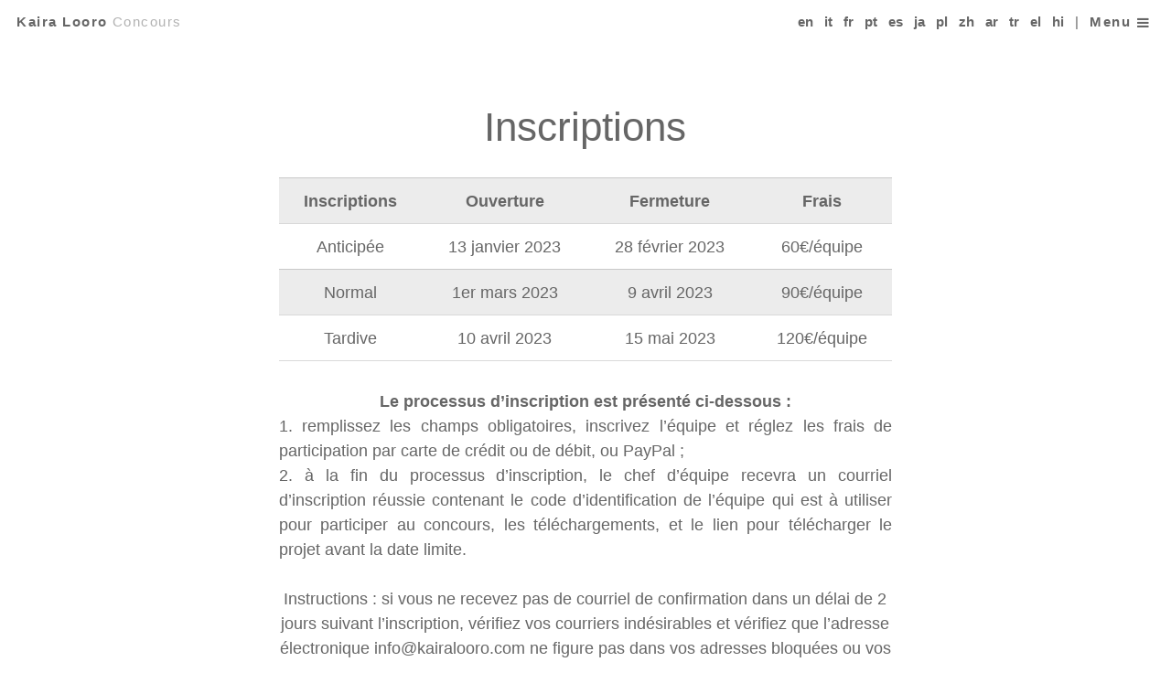

--- FILE ---
content_type: text/html
request_url: https://www.kairalooro.com/competition_elementaryschool/fr_registration.html
body_size: 3265
content:
<!DOCTYPE HTML>

<html>
	<head>
		<title>Participer au concours d'architecture</title>
		<meta charset="utf-8" />
        <meta name="copyright" content="Copyright.BalouoSalo">
        <meta name="language" content="Français" />
		<meta name="viewport" content="width=device-width, initial-scale=1, user-scalable=no" />
		<meta name="description" content="Inscription au Concours d'Architecture Kaira Looro 2023. 1er prix : Stage à Kengo Kum, 5 000 €, Construction du projet. Tous les projets récompensés seront publiés dans le volume officiel et publiés dans des magazines du secteur." />
		<meta name="keywords" content="inscriptions au concours d'architecture, inscriptions Kaira Looro, inscriptions d'équipes, concours d'architecture ouvert, concours d'architecture 2023, concours d'architecture avec prix, à quel concours s'inscrire, inscriptions, participer à un concours d'architecture " />
		<link rel="stylesheet" href="assets/css/main.css" />
	<!-- Global site tag (gtag.js) - Google Ads: 620604562 -->
<script async src="https://www.googletagmanager.com/gtag/js?id=AW-620604562"></script>
<script>
  window.dataLayer = window.dataLayer || [];
  function gtag(){dataLayer.push(arguments);}
  gtag('js', new Date());

  gtag('config', 'AW-620604562');
</script>
<!-- Event snippet for Website lead conversion page -->
<script>
  gtag('event', 'conversion', {'send_to': 'AW-620604562/v20iCJ3Al9UBEJLZ9qcC'});
</script>
<!-- Meta Pixel Code --><!-- Meta Pixel Code -->
<script>
!function(f,b,e,v,n,t,s)
{if(f.fbq)return;n=f.fbq=function(){n.callMethod?
n.callMethod.apply(n,arguments):n.queue.push(arguments)};
if(!f._fbq)f._fbq=n;n.push=n;n.loaded=!0;n.version='2.0';
n.queue=[];t=b.createElement(e);t.async=!0;
t.src=v;s=b.getElementsByTagName(e)[0];
s.parentNode.insertBefore(t,s)}(window, document,'script',
'https://connect.facebook.net/en_US/fbevents.js');
fbq('init', '579941727304216');
fbq('track', 'PageView');
</script>
<noscript><img height="1" width="1" style="display:none"
src="https://www.facebook.com/tr?id=579941727304216&ev=PageView&noscript=1"
/></noscript>
<!-- End Meta Pixel Code -->
</head>
	<body class="is-preload">

		<!-- Header -->
			<header id="header">
				<a class="logo" href="fr_index.html"><strong>Kaira Looro</strong><span> Concours</span></a>
				<nav>
					 			<a href="en_index.html">&nbsp;en&nbsp;</a> 
                                <a href="it_index.html">&nbsp;it&nbsp;</a>  
                                <a href="fr_index.html">&nbsp;fr&nbsp;</a> 
                                <a href="pt_index.html">&nbsp;pt&nbsp;</a> 
                                <a href="es_index.html">&nbsp;es&nbsp;</a>
                                <a href="ja_index.html">&nbsp;ja&nbsp;</a>  
                                <a href="pl_index.html">&nbsp;pl&nbsp;</a>  
                                <a href="zh_index.html">&nbsp;zh&nbsp;</a> 
                                <a href="ar_index.html">&nbsp;ar&nbsp;</a>
                                <a href="tr_index.html">&nbsp;tr&nbsp;</a> 
                                <a href="el_index.html">&nbsp;el&nbsp;</a> 
                                <a href="hi_index.html">&nbsp;hi&nbsp;</a>&nbsp; | &nbsp;
                     	<a href="#menu">Menu</a>
                </nav>
                  
			</header>

		<!-- Nav -->
			<nav id="menu">
				<ul class="links"><br>
<br>
								 	
								 <a href="en_index.html">en</a> - 
                                 <a href="it_index.html">it</a> - 
                                 <a href="fr_index.html">fr</a> - 
                                 <a href="pt_index.html">pt</a> - 
                                 <a href="ja_index.html">ja</a> -
                                 <a href="es_index.html">es</a> - 
                                 <a href="zh_index.html">zh</a> - 
                                 <a href="ar_index.html">ar</a> -  
                                 <a href="tr_index.html">tr</a> -  
                                 <a href="pl_index.html">pl</a> -  
                                 <a href="el_index.html">el</a> -  
                                 <a href="hi_index.html">hi</a>
                    <hr/>
                    <li><a href="fr_brief-concours-architecture.html">Concours</a></li>
                    <li><a href="fr_calendar.html">Calendrier</a></li>
                    <li><a href="fr_registration.html">Inscription</a></li>
                    <li><a href="fr_jury.html">Jury</a></li>
                    <li><a href="partners.html">Partenaires</a></li>
                    <li><a href="faq.html">FAQ</a></li>
                    <li><a href="fr_about.html">Qui nous sommes</a></li>
                    <li><a href="winningproject.html" target="_blank">Projets gagnants</a></li>                    
                    <li><a href="../pasteditions.html" target="_blank">Éditions précédentes</a></li>
                 </ul>
			</nav>
            
		<!-- Banner -->
			

		<!-- One -->
        <section>
        		<div id="main" class="wrapper">
				<div class="inner">
					<header class="heading major">
						<h1>Inscriptions</h1>
                        <h5>
                        <div class="table-wrapper">
										<table>
											
											<tbody>
												<tr>
													<td><strong>Inscriptions</strong></td>
													<td><strong>Ouverture</strong></td>
                                                    <td><strong>Fermeture</strong></td>
													<td><strong>Frais</strong></td>
												</tr>
                                                <tr>
													<td>Anticipée </td>
													<td>13 janvier 2023</td><td>28 février 2023</td>
													<td>60€/équipe</td>
												</tr>
												<tr>
													<td>Normal</td>
													<td>1er mars 2023</td><td>9 avril 2023</td>
													<td>90€/équipe</td>
												</tr>
                                                <tr>
													<td>Tardive</td>
													<td>10 avril 2023</td><td>15 mai 2023</td>
													<td>120€/équipe</td>
												</tr>
												
											
										</table>
                                        
									</div>
                                   
                        <strong>Le processus d’inscription est présenté ci-dessous :</strong><br>

<div align="justify">

1.	remplissez les champs obligatoires, inscrivez l’équipe et réglez les frais de participation par carte de crédit ou de débit, ou PayPal ;<br>

2.	à la fin du processus d’inscription, le chef d’équipe recevra un courriel d’inscription réussie contenant le code d’identification de l’équipe qui est à utiliser pour participer au concours, les téléchargements, et le lien pour télécharger le projet avant la date limite.


<br><br>

</div>
Instructions : si vous ne recevez pas de courriel de confirmation dans un délai de 2 jours suivant l’inscription, vérifiez vos courriers indésirables et vérifiez que l’adresse électronique info@kairalooro.com ne figure pas dans vos adresses bloquées ou vos courriers indésirables. Nous vous conseillons de vous inscrire et d’envoyer vos projets suffisamment tôt. En vous inscrivant, vous confirmez avoir accepté le règlement du concours..

</h5>
					
                    </header>
                        <div align="center">
                    <h2> Les inscriptions pour l'édition 2023 sont terminès.</h2>

    
    </div>
                        
				</div>
                
                
                
                
                
			</div>
			</div>
            
        
        </section>
       
			
       

            
          

		<!-- REGISTER -->
			<hr/ >
            

		

		<!-- Footer -->
			 
              <section id="footer">
				<div class="inner">
                    <ul  class="icons">
                        	<li><a href="http://www.kairalooro.com" ><img src="images/LOGO KAIRA LOORO COMPETITION CULTURAL CENTER SEGNO.PNG" width="20%" alt="Logo Kaira Loro"></a></li>
                    </ul><br>

                    
					<ul class="icons">
						<li><a href="https://www.facebook.com/kairalooro/" class="icon fa-facebook" target="_blank"><span class="label">Facebook</span></a></li>				
                        <li><a href="https://www.instagram.com/kairalooro/" class="icon fa-instagram" target="_blank"><span class="label">Instagram</span></a></li>
                        <li><a href="https://www.linkedin.com/company/kaira-looro-architecture-competition/" class="icon fa-linkedin" target="_blank"><span class="label">Linkedin</span></a></li>
						<li><a href="https://www.youtube.com/channel/UCdZrc5vdZXcZVc47PmQQHKQ" class="icon fa-youtube" target="_blank"><span class="label">Youtube</span></a></li>
						<li><a href="mailto:info@kairalooro.com" class="icon fa-envelope"><span class="label">Email</span></a></li>
                       
					</ul>
				</div>
				<div class="copyright">
					<a href="policy.html">Policy & Terms</a> | &copy; Kaira Looro. All rights reserved. 
				</div>
			</section>

		<!-- Scripts -->
			<script src="assets/js/jquery.min.js"></script>
			<script src="assets/js/browser.min.js"></script>
			<script src="assets/js/breakpoints.min.js"></script>
			<script src="assets/js/util.js"></script>
			<script src="assets/js/main.js"></script>
            <script>
  (function(i,s,o,g,r,a,m){i['GoogleAnalyticsObject']=r;i[r]=i[r]||function(){
  (i[r].q=i[r].q||[]).push(arguments)},i[r].l=1*new Date();a=s.createElement(o),
  m=s.getElementsByTagName(o)[0];a.async=1;a.src=g;m.parentNode.insertBefore(a,m)
  })(window,document,'script','https://www.google-analytics.com/analytics.js','ga');

  ga('create', 'UA-78294159-1', 'auto');
  ga('send', 'pageview');

			</script>
             <!-- Facebook Pixel Code -->
				<script>
                  !function(f,b,e,v,n,t,s)
                  {if(f.fbq)return;n=f.fbq=function(){n.callMethod?
                  n.callMethod.apply(n,arguments):n.queue.push(arguments)};
                  if(!f._fbq)f._fbq=n;n.push=n;n.loaded=!0;n.version='2.0';
                  n.queue=[];t=b.createElement(e);t.async=!0;
                  t.src=v;s=b.getElementsByTagName(e)[0];
                  s.parentNode.insertBefore(t,s)}(window, document,'script',
                  'https://connect.facebook.net/en_US/fbevents.js');
                  fbq('init', '975900702542932');
                  fbq('track', 'PageView');
                </script>
                <noscript><img height="1" width="1" style="display:none"
                  src="https://www.facebook.com/tr?id=975900702542932&ev=PageView&noscript=1"
                /></noscript>
<!-- End Facebook Pixel Code -->
<!-- Facebook Pixel Code NOME PIXEL DA REGITRAZIONE -->
<script>
!function(f,b,e,v,n,t,s)
{if(f.fbq)return;n=f.fbq=function(){n.callMethod?
n.callMethod.apply(n,arguments):n.queue.push(arguments)};
if(!f._fbq)f._fbq=n;n.push=n;n.loaded=!0;n.version='2.0';
n.queue=[];t=b.createElement(e);t.async=!0;
t.src=v;s=b.getElementsByTagName(e)[0];
s.parentNode.insertBefore(t,s)}(window,document,'script',
'https://connect.facebook.net/en_US/fbevents.js');
 fbq('init', '865943394171950'); 
fbq('track', 'PageView');
</script>
<noscript>
 <img height="1" width="1" 
src="https://www.facebook.com/tr?id=865943394171950&ev=PageView
&noscript=1"/>
</noscript>
<!-- End Facebook Pixel Code -->

	</body>
</html>

--- FILE ---
content_type: text/css
request_url: https://www.kairalooro.com/competition_elementaryschool/assets/css/main.css
body_size: 9896
content:
@import url(font-awesome.min.css);
@import url("https://fonts.googleapis.com/css?family=Fjalla+One|Source+Sans+Pro:300,400");

/*
	Venue by Pixelarity
	pixelarity.com | hello@pixelarity.com
	License: pixelarity.com/license
*/

html, body, div, span, applet, object,
iframe, h1, h2, h3, h4, h5, h6, p, blockquote,
pre, a, abbr, acronym, address, big, cite,
code, del, dfn, em, img, ins, kbd, q, s, samp,
small, strike, strong, sub, sup, tt, var, b,
u, i, center, dl, dt, dd, ol, ul, li, fieldset,
form, label, legend, table, caption, tbody,
tfoot, thead, tr, th, td, article, aside,
canvas, details, embed, figure, figcaption,
footer, header, hgroup, menu, nav, output, ruby,
section, summary, time, mark, audio, video {
	margin: 0;
	padding: 0;
	border: 0;
	font-size: 1em;
	vertical-align: baseline;
	font-family: inherit;
}

article, aside, details, figcaption, figure,
footer, header, hgroup, menu, nav, section {
	display: block;}

body {
	line-height: 1;
}

ol, ul {
	list-style: none;
}

blockquote, q {
	quotes: none;
}

	blockquote:before, blockquote:after, q:before, q:after {
		content: '';
		content: none;
	}

table {
	border-collapse: collapse;
	border-spacing: 0;
}

body {
	-webkit-text-size-adjust: none;
}

mark {
	background-color: transparent;
	color: inherit;
}

input::-moz-focus-inner {
	border: 0;
	padding: 0;
}

input, select, textarea {
	-moz-appearance: none;
	-webkit-appearance: none;
	-ms-appearance: none;
	appearance: none;
}

/* Basic */

	@-ms-viewport {
		width: device-width;
	}

	body {
		-ms-overflow-style: scrollbar;
	}

	@media screen and (max-width: 480px) {

		html, body {
			min-width: 320px;
		}

	}

	html {
		box-sizing: border-box;
	}

	*, *:before, *:after {
		box-sizing: inherit;
	}

	body {
		background: #ffffff;
	}

		body.is-preload *, body.is-preload *:before, body.is-preload *:after {
	-moz-animation: none !important;
	-webkit-animation: none !important;
	-ms-animation: none !important;
	animation: none !important;
	-moz-transition: none !important;
	-webkit-transition: none !important;
	-ms-transition: none !important;
	transition: none !important;
		}

/* Typography */

	html {
		font-size: 13pt;
	}

		@media screen and (max-width: 1680px) {

			html {
				font-size: 11pt;
			}

		}

		@media screen and (max-width: 980px) {

			html {
				font-size: 12pt;
			}

		}

		@media screen and (max-width: 480px) {

			html {
				font-size: 11pt;
			}

		}

	body {
	background-color: #ffffff;
	color: #666666;
	}

	body, input, select, textarea {
	font-family: Arial, Helvetica, sans-serif;
	font-weight: 400;
	/* [disabled]font-size: 1em; */
	line-height: 1.75;
	}

	a {
	-moz-transition: color 0.2s ease-in-out;
	-webkit-transition: color 0.2s ease-in-out;
	-ms-transition: color 0.2s ease-in-out;
	transition: color 0.2s ease-in-out;
	text-decoration: none;
	color: #666;
	}

		a:hover {
	text-decoration: none;
	color: #999;
		}

	strong, b {
	font-weight: 600;
	}

	em, i {
		font-style: italic;
	}

	p {
		margin: 0 0 2rem 0;
	}

	h1, h2, h3, h4, h5, h6 {
	font-family: Arial, Helvetica, sans-serif;
	font-weight: 500;
	line-height: 1.5;
	margin: 0 0 1.5rem 0;
	text-transform: none;
	}

		h1 a, h2 a, h3 a, h4 a, h5 a, h6 a {
			color: inherit;
			text-decoration: none;
		}

	h1 {
	font-size: 4rem;
	}

	h2 {
		font-size: 2.25rem;
		line-height: 1.3;
	}

	h3 {
		font-size: 1.25rem;
	}

	h4 {
		font-size: 1rem;
	}

	h5 {
	font-size: 1.25rem;
	font-family: Arial, Helvetica, sans-serif;
	}

	h6 {
		font-size: 0.7rem;
	}

	@media screen and (max-width: 736px) {

		h1 {
			font-size: 2.75rem;
			line-height: 1.3;
		}

		h2 {
			font-size: 1.75rem;
			line-height: 1.5;
		}

		h3 {
			font-size: 1.25rem;
		}

	}

	sub {
		font-size: 0.8rem;
		position: relative;
		top: 0.5rem;
	}

	sup {
		font-size: 0.8rem;
		position: relative;
		top: -0.5rem;
	}

	blockquote {
		border-left: solid 0.5rem;
		font-style: italic;
		margin: 0 0 2rem 0;
		padding: 1rem 0 1rem 2rem;
	}

	code {
		border-radius: 4px;
		border: solid 1px;
		font-family: "Courier New", monospace;
		font-size: 0.9rem;
		margin: 0 0.25rem;
		padding: 0.25rem 0.65rem;
	}

	pre {
		-webkit-overflow-scrolling: touch;
		font-family: "Courier New", monospace;
		font-size: 0.9rem;
		margin: 0 0 2rem 0;
	}

		pre code {
			display: block;
			line-height: 1.75;
			padding: 1rem 1.5rem;
			overflow-x: auto;
		}

	hr {
		border: 0;
		border-bottom: solid 1px;
		margin: 2rem 0;
	
	}

		hr.major {
			margin: 4rem 0;
		}

		@media screen and (max-width: 736px) {

			hr.major {
				margin: 3rem 0;
			}

		}

	input, select, textarea {
		color: #282828;
	}

	strong, b {
	color: #666666;
	}

	h1, h2, h3, h4, h5, h6 {
	color: #666666;
	}

	blockquote {
		border-left-color: rgba(0, 0, 0, 0.15);
	}

	code {
		background: rgba(0, 0, 0, 0.075);
		border-color: rgba(0, 0, 0, 0.15);
	}

	hr {
		border-bottom-color: rgba(0, 0, 0, 0.15);
	}

/* Header */

	header.heading {
		border-bottom: 1px solid;
		margin: 0 auto 2rem auto;
		max-width: 80%;
		text-align: center;
		width: 45.7142857143rem;
	}

	header.major {
		margin: 0 auto 4rem auto;
		max-width: 80%;
	}

		header.major h1 {
			font-size: 3rem;
		}

	header h2 {
		margin-bottom: 0.50rem;
	}

	header h3 {
		margin-bottom: 0;
	}

	header h2 + p, header h1 + p {
		font-size: 1.5rem;
	}

	@media screen and (max-width: 980px) {

		header.major {
			margin: 0 auto 2rem auto;
		}

	}

	@media screen and (max-width: 736px) {

		header h2 + p, header h1 + p {
			font-size: 1.15rem;
		}

		header.major {
			max-width: 80%;
		}

	}

	header.heading {
		border-color: rgba(0, 0, 0, 0.15);
	}

	header p {
	color: #999999;
	}

/* Row */

	.row {
		display: flex;
		flex-wrap: wrap;
		box-sizing: border-box;
		align-items: stretch;
	}

		.row > * {
			box-sizing: border-box;
		}

		.row.gtr-uniform > * > :last-child {
			margin-bottom: 0;
		}

		.row.aln-left {
			justify-content: flex-start;
		}

		.row.aln-center {
			justify-content: center;
		}

		.row.aln-right {
			justify-content: flex-end;
		}

		.row.aln-top {
			align-items: flex-start;
		}

		.row.aln-middle {
			align-items: center;
		}

		.row.aln-bottom {
			align-items: flex-end;
		}

		.row > .imp {
			order: -1;
		}

		.row > .col-1 {
			width: 8.3333333333%;
		}

		.row > .off-1 {
			margin-left: 8.3333333333%;
		}

		.row > .col-2 {
			width: 16.6666666667%;
		}

		.row > .off-2 {
			margin-left: 16.6666666667%;
		}

		.row > .col-3 {
			width: 25%;
		}

		.row > .off-3 {
			margin-left: 25%;
		}

		.row > .col-4 {
			width: 33.3333333333%;
		}

		.row > .off-4 {
			margin-left: 33.3333333333%;
		}

		.row > .col-5 {
			width: 41.6666666667%;
		}

		.row > .off-5 {
			margin-left: 41.6666666667%;
		}

		.row > .col-6 {
			width: 50%;
		}

		.row > .off-6 {
			margin-left: 50%;
		}

		.row > .col-7 {
			width: 58.3333333333%;
		}

		.row > .off-7 {
			margin-left: 58.3333333333%;
		}

		.row > .col-8 {
			width: 66.6666666667%;
		}

		.row > .off-8 {
			margin-left: 66.6666666667%;
		}

		.row > .col-9 {
			width: 75%;
		}

		.row > .off-9 {
			margin-left: 75%;
		}

		.row > .col-10 {
			width: 83.3333333333%;
		}

		.row > .off-10 {
			margin-left: 83.3333333333%;
		}

		.row > .col-11 {
			width: 91.6666666667%;
		}

		.row > .off-11 {
			margin-left: 91.6666666667%;
		}

		.row > .col-12 {
			width: 100%;
		}

		.row > .off-12 {
			margin-left: 100%;
		}

		.row.gtr-0 {
			margin-top: 0;
			margin-left: 0rem;
		}

			.row.gtr-0 > * {
				padding: 0 0 0 0rem;
			}

			.row.gtr-0.gtr-uniform {
				margin-top: 0rem;
			}

				.row.gtr-0.gtr-uniform > * {
					padding-top: 0rem;
				}

		.row.gtr-25 {
			margin-top: 0;
			margin-left: -0.5rem;
		}

			.row.gtr-25 > * {
				padding: 0 0 0 0.5rem;
			}

			.row.gtr-25.gtr-uniform {
				margin-top: -0.5rem;
			}

				.row.gtr-25.gtr-uniform > * {
					padding-top: 0.5rem;
				}

		.row.gtr-50 {
			margin-top: 0;
			margin-left: -1rem;
		}

			.row.gtr-50 > * {
				padding: 0 0 0 1rem;
			}

			.row.gtr-50.gtr-uniform {
				margin-top: -1rem;
			}

				.row.gtr-50.gtr-uniform > * {
					padding-top: 1rem;
				}

		.row {
			margin-top: 0;
			margin-left: -2rem;
		}

			.row > * {
				padding: 0 0 0 2rem;
			}

			.row.gtr-uniform {
				margin-top: -2rem;
			}

				.row.gtr-uniform > * {
					padding-top: 2rem;
				}

		.row.gtr-150 {
			margin-top: 0;
			margin-left: -3rem;
		}

			.row.gtr-150 > * {
				padding: 0 0 0 3rem;
			}

			.row.gtr-150.gtr-uniform {
				margin-top: -3rem;
			}

				.row.gtr-150.gtr-uniform > * {
					padding-top: 3rem;
				}

		.row.gtr-200 {
			margin-top: 0;
			margin-left: -4rem;
		}

			.row.gtr-200 > * {
				padding: 0 0 0 4rem;
			}

			.row.gtr-200.gtr-uniform {
				margin-top: -4rem;
			}

				.row.gtr-200.gtr-uniform > * {
					padding-top: 4rem;
				}

		@media screen and (max-width: 1680px) {

			.row {
				display: flex;
				flex-wrap: wrap;
				box-sizing: border-box;
				align-items: stretch;
			}

				.row > * {
					box-sizing: border-box;
				}

				.row.gtr-uniform > * > :last-child {
					margin-bottom: 0;
				}

				.row.aln-left {
					justify-content: flex-start;
				}

				.row.aln-center {
					justify-content: center;
				}

				.row.aln-right {
					justify-content: flex-end;
				}

				.row.aln-top {
					align-items: flex-start;
				}

				.row.aln-middle {
					align-items: center;
				}

				.row.aln-bottom {
					align-items: flex-end;
				}

				.row > .imp-xlarge {
					order: -1;
				}

				.row > .col-1-xlarge {
					width: 8.3333333333%;
				}

				.row > .off-1-xlarge {
					margin-left: 8.3333333333%;
				}

				.row > .col-2-xlarge {
					width: 16.6666666667%;
				}

				.row > .off-2-xlarge {
					margin-left: 16.6666666667%;
				}

				.row > .col-3-xlarge {
					width: 25%;
				}

				.row > .off-3-xlarge {
					margin-left: 25%;
				}

				.row > .col-4-xlarge {
					width: 33.3333333333%;
				}

				.row > .off-4-xlarge {
					margin-left: 33.3333333333%;
				}

				.row > .col-5-xlarge {
					width: 41.6666666667%;
				}

				.row > .off-5-xlarge {
					margin-left: 41.6666666667%;
				}

				.row > .col-6-xlarge {
					width: 50%;
				}

				.row > .off-6-xlarge {
					margin-left: 50%;
				}

				.row > .col-7-xlarge {
					width: 58.3333333333%;
				}

				.row > .off-7-xlarge {
					margin-left: 58.3333333333%;
				}

				.row > .col-8-xlarge {
					width: 66.6666666667%;
				}

				.row > .off-8-xlarge {
					margin-left: 66.6666666667%;
				}

				.row > .col-9-xlarge {
					width: 75%;
				}

				.row > .off-9-xlarge {
					margin-left: 75%;
				}

				.row > .col-10-xlarge {
					width: 83.3333333333%;
				}

				.row > .off-10-xlarge {
					margin-left: 83.3333333333%;
				}

				.row > .col-11-xlarge {
					width: 91.6666666667%;
				}

				.row > .off-11-xlarge {
					margin-left: 91.6666666667%;
				}

				.row > .col-12-xlarge {
					width: 100%;
				}

				.row > .off-12-xlarge {
					margin-left: 100%;
				}

				.row.gtr-0 {
					margin-top: 0;
					margin-left: 0rem;
				}

					.row.gtr-0 > * {
						padding: 0 0 0 0rem;
					}

					.row.gtr-0.gtr-uniform {
						margin-top: 0rem;
					}

						.row.gtr-0.gtr-uniform > * {
							padding-top: 0rem;
						}

				.row.gtr-25 {
					margin-top: 0;
					margin-left: -0.5rem;
				}

					.row.gtr-25 > * {
						padding: 0 0 0 0.5rem;
					}

					.row.gtr-25.gtr-uniform {
						margin-top: -0.5rem;
					}

						.row.gtr-25.gtr-uniform > * {
							padding-top: 0.5rem;
						}

				.row.gtr-50 {
					margin-top: 0;
					margin-left: -1rem;
				}

					.row.gtr-50 > * {
						padding: 0 0 0 1rem;
					}

					.row.gtr-50.gtr-uniform {
						margin-top: -1rem;
					}

						.row.gtr-50.gtr-uniform > * {
							padding-top: 1rem;
						}

				.row {
					margin-top: 0;
					margin-left: -2rem;
				}

					.row > * {
						padding: 0 0 0 2rem;
					}

					.row.gtr-uniform {
						margin-top: -2rem;
					}

						.row.gtr-uniform > * {
							padding-top: 2rem;
						}

				.row.gtr-150 {
					margin-top: 0;
					margin-left: -3rem;
				}

					.row.gtr-150 > * {
						padding: 0 0 0 3rem;
					}

					.row.gtr-150.gtr-uniform {
						margin-top: -3rem;
					}

						.row.gtr-150.gtr-uniform > * {
							padding-top: 3rem;
						}

				.row.gtr-200 {
					margin-top: 0;
					margin-left: -4rem;
				}

					.row.gtr-200 > * {
						padding: 0 0 0 4rem;
					}

					.row.gtr-200.gtr-uniform {
						margin-top: -4rem;
					}

						.row.gtr-200.gtr-uniform > * {
							padding-top: 4rem;
						}

		}

		@media screen and (max-width: 1280px) {

			.row {
				display: flex;
				flex-wrap: wrap;
				box-sizing: border-box;
				align-items: stretch;
			}

				.row > * {
					box-sizing: border-box;
				}

				.row.gtr-uniform > * > :last-child {
					margin-bottom: 0;
				}

				.row.aln-left {
					justify-content: flex-start;
				}

				.row.aln-center {
					justify-content: center;
				}

				.row.aln-right {
					justify-content: flex-end;
				}

				.row.aln-top {
					align-items: flex-start;
				}

				.row.aln-middle {
					align-items: center;
				}

				.row.aln-bottom {
					align-items: flex-end;
				}

				.row > .imp-large {
					order: -1;
				}

				.row > .col-1-large {
					width: 8.3333333333%;
				}

				.row > .off-1-large {
					margin-left: 8.3333333333%;
				}

				.row > .col-2-large {
					width: 16.6666666667%;
				}

				.row > .off-2-large {
					margin-left: 16.6666666667%;
				}

				.row > .col-3-large {
					width: 25%;
				}

				.row > .off-3-large {
					margin-left: 25%;
				}

				.row > .col-4-large {
					width: 33.3333333333%;
				}

				.row > .off-4-large {
					margin-left: 33.3333333333%;
				}

				.row > .col-5-large {
					width: 41.6666666667%;
				}

				.row > .off-5-large {
					margin-left: 41.6666666667%;
				}

				.row > .col-6-large {
					width: 50%;
				}

				.row > .off-6-large {
					margin-left: 50%;
				}

				.row > .col-7-large {
					width: 58.3333333333%;
				}

				.row > .off-7-large {
					margin-left: 58.3333333333%;
				}

				.row > .col-8-large {
					width: 66.6666666667%;
				}

				.row > .off-8-large {
					margin-left: 66.6666666667%;
				}

				.row > .col-9-large {
					width: 75%;
				}

				.row > .off-9-large {
					margin-left: 75%;
				}

				.row > .col-10-large {
					width: 83.3333333333%;
				}

				.row > .off-10-large {
					margin-left: 83.3333333333%;
				}

				.row > .col-11-large {
					width: 91.6666666667%;
				}

				.row > .off-11-large {
					margin-left: 91.6666666667%;
				}

				.row > .col-12-large {
					width: 100%;
				}

				.row > .off-12-large {
					margin-left: 100%;
				}

				.row.gtr-0 {
					margin-top: 0;
					margin-left: 0rem;
				}

					.row.gtr-0 > * {
						padding: 0 0 0 0rem;
					}

					.row.gtr-0.gtr-uniform {
						margin-top: 0rem;
					}

						.row.gtr-0.gtr-uniform > * {
							padding-top: 0rem;
						}

				.row.gtr-25 {
					margin-top: 0;
					margin-left: -0.375rem;
				}

					.row.gtr-25 > * {
						padding: 0 0 0 0.375rem;
					}

					.row.gtr-25.gtr-uniform {
						margin-top: -0.375rem;
					}

						.row.gtr-25.gtr-uniform > * {
							padding-top: 0.375rem;
						}

				.row.gtr-50 {
					margin-top: 0;
					margin-left: -0.75rem;
				}

					.row.gtr-50 > * {
						padding: 0 0 0 0.75rem;
					}

					.row.gtr-50.gtr-uniform {
						margin-top: -0.75rem;
					}

						.row.gtr-50.gtr-uniform > * {
							padding-top: 0.75rem;
						}

				.row {
					margin-top: 0;
					margin-left: -1.5rem;
				}

					.row > * {
						padding: 0 0 0 1.5rem;
					}

					.row.gtr-uniform {
						margin-top: -1.5rem;
					}

						.row.gtr-uniform > * {
							padding-top: 1.5rem;
						}

				.row.gtr-150 {
					margin-top: 0;
					margin-left: -2.25rem;
				}

					.row.gtr-150 > * {
						padding: 0 0 0 2.25rem;
					}

					.row.gtr-150.gtr-uniform {
						margin-top: -2.25rem;
					}

						.row.gtr-150.gtr-uniform > * {
							padding-top: 2.25rem;
						}

				.row.gtr-200 {
					margin-top: 0;
					margin-left: -3rem;
				}

					.row.gtr-200 > * {
						padding: 0 0 0 3rem;
					}

					.row.gtr-200.gtr-uniform {
						margin-top: -3rem;
					}

						.row.gtr-200.gtr-uniform > * {
							padding-top: 3rem;
						}

		}

		@media screen and (max-width: 980px) {

			.row {
				display: flex;
				flex-wrap: wrap;
				box-sizing: border-box;
				align-items: stretch;
			}

				.row > * {
					box-sizing: border-box;
				}

				.row.gtr-uniform > * > :last-child {
					margin-bottom: 0;
				}

				.row.aln-left {
					justify-content: flex-start;
				}

				.row.aln-center {
					justify-content: center;
				}

				.row.aln-right {
					justify-content: flex-end;
				}

				.row.aln-top {
					align-items: flex-start;
				}

				.row.aln-middle {
					align-items: center;
				}

				.row.aln-bottom {
					align-items: flex-end;
				}

				.row > .imp-medium {
					order: -1;
				}

				.row > .col-1-medium {
					width: 8.3333333333%;
				}

				.row > .off-1-medium {
					margin-left: 8.3333333333%;
				}

				.row > .col-2-medium {
					width: 16.6666666667%;
				}

				.row > .off-2-medium {
					margin-left: 16.6666666667%;
				}

				.row > .col-3-medium {
					width: 25%;
				}

				.row > .off-3-medium {
					margin-left: 25%;
				}

				.row > .col-4-medium {
					width: 33.3333333333%;
				}

				.row > .off-4-medium {
					margin-left: 33.3333333333%;
				}

				.row > .col-5-medium {
					width: 41.6666666667%;
				}

				.row > .off-5-medium {
					margin-left: 41.6666666667%;
				}

				.row > .col-6-medium {
					width: 50%;
				}

				.row > .off-6-medium {
					margin-left: 50%;
				}

				.row > .col-7-medium {
					width: 58.3333333333%;
				}

				.row > .off-7-medium {
					margin-left: 58.3333333333%;
				}

				.row > .col-8-medium {
					width: 66.6666666667%;
				}

				.row > .off-8-medium {
					margin-left: 66.6666666667%;
				}

				.row > .col-9-medium {
					width: 75%;
				}

				.row > .off-9-medium {
					margin-left: 75%;
				}

				.row > .col-10-medium {
					width: 83.3333333333%;
				}

				.row > .off-10-medium {
					margin-left: 83.3333333333%;
				}

				.row > .col-11-medium {
					width: 91.6666666667%;
				}

				.row > .off-11-medium {
					margin-left: 91.6666666667%;
				}

				.row > .col-12-medium {
					width: 100%;
				}

				.row > .off-12-medium {
					margin-left: 100%;
				}

				.row.gtr-0 {
					margin-top: 0;
					margin-left: 0rem;
				}

					.row.gtr-0 > * {
						padding: 0 0 0 0rem;
					}

					.row.gtr-0.gtr-uniform {
						margin-top: 0rem;
					}

						.row.gtr-0.gtr-uniform > * {
							padding-top: 0rem;
						}

				.row.gtr-25 {
					margin-top: 0;
					margin-left: -0.375rem;
				}

					.row.gtr-25 > * {
						padding: 0 0 0 0.375rem;
					}

					.row.gtr-25.gtr-uniform {
						margin-top: -0.375rem;
					}

						.row.gtr-25.gtr-uniform > * {
							padding-top: 0.375rem;
						}

				.row.gtr-50 {
					margin-top: 0;
					margin-left: -0.75rem;
				}

					.row.gtr-50 > * {
						padding: 0 0 0 0.75rem;
					}

					.row.gtr-50.gtr-uniform {
						margin-top: -0.75rem;
					}

						.row.gtr-50.gtr-uniform > * {
							padding-top: 0.75rem;
						}

				.row {
					margin-top: 0;
					margin-left: -1.5rem;
				}

					.row > * {
						padding: 0 0 0 1.5rem;
					}

					.row.gtr-uniform {
						margin-top: -1.5rem;
					}

						.row.gtr-uniform > * {
							padding-top: 1.5rem;
						}

				.row.gtr-150 {
					margin-top: 0;
					margin-left: -2.25rem;
				}

					.row.gtr-150 > * {
						padding: 0 0 0 2.25rem;
					}

					.row.gtr-150.gtr-uniform {
						margin-top: -2.25rem;
					}

						.row.gtr-150.gtr-uniform > * {
							padding-top: 2.25rem;
						}

				.row.gtr-200 {
					margin-top: 0;
					margin-left: -3rem;
				}

					.row.gtr-200 > * {
						padding: 0 0 0 3rem;
					}

					.row.gtr-200.gtr-uniform {
						margin-top: -3rem;
					}

						.row.gtr-200.gtr-uniform > * {
							padding-top: 3rem;
						}

		}

		@media screen and (max-width: 736px) {

			.row {
				display: flex;
				flex-wrap: wrap;
				box-sizing: border-box;
				align-items: stretch;
			}

				.row > * {
					box-sizing: border-box;
				}

				.row.gtr-uniform > * > :last-child {
					margin-bottom: 0;
				}

				.row.aln-left {
					justify-content: flex-start;
				}

				.row.aln-center {
					justify-content: center;
				}

				.row.aln-right {
					justify-content: flex-end;
				}

				.row.aln-top {
					align-items: flex-start;
				}

				.row.aln-middle {
					align-items: center;
				}

				.row.aln-bottom {
					align-items: flex-end;
				}

				.row > .imp-small {
					order: -1;
				}

				.row > .col-1-small {
					width: 8.3333333333%;
				}

				.row > .off-1-small {
					margin-left: 8.3333333333%;
				}

				.row > .col-2-small {
					width: 16.6666666667%;
				}

				.row > .off-2-small {
					margin-left: 16.6666666667%;
				}

				.row > .col-3-small {
					width: 25%;
				}

				.row > .off-3-small {
					margin-left: 25%;
				}

				.row > .col-4-small {
					width: 33.3333333333%;
				}

				.row > .off-4-small {
					margin-left: 33.3333333333%;
				}

				.row > .col-5-small {
					width: 41.6666666667%;
				}

				.row > .off-5-small {
					margin-left: 41.6666666667%;
				}

				.row > .col-6-small {
					width: 50%;
				}

				.row > .off-6-small {
					margin-left: 50%;
				}

				.row > .col-7-small {
					width: 58.3333333333%;
				}

				.row > .off-7-small {
					margin-left: 58.3333333333%;
				}

				.row > .col-8-small {
					width: 66.6666666667%;
				}

				.row > .off-8-small {
					margin-left: 66.6666666667%;
				}

				.row > .col-9-small {
					width: 75%;
				}

				.row > .off-9-small {
					margin-left: 75%;
				}

				.row > .col-10-small {
					width: 83.3333333333%;
				}

				.row > .off-10-small {
					margin-left: 83.3333333333%;
				}

				.row > .col-11-small {
					width: 91.6666666667%;
				}

				.row > .off-11-small {
					margin-left: 91.6666666667%;
				}

				.row > .col-12-small {
					width: 100%;
				}

				.row > .off-12-small {
					margin-left: 100%;
				}

				.row.gtr-0 {
					margin-top: 0;
					margin-left: 0rem;
				}

					.row.gtr-0 > * {
						padding: 0 0 0 0rem;
					}

					.row.gtr-0.gtr-uniform {
						margin-top: 0rem;
					}

						.row.gtr-0.gtr-uniform > * {
							padding-top: 0rem;
						}

				.row.gtr-25 {
					margin-top: 0;
					margin-left: -0.3125rem;
				}

					.row.gtr-25 > * {
						padding: 0 0 0 0.3125rem;
					}

					.row.gtr-25.gtr-uniform {
						margin-top: -0.3125rem;
					}

						.row.gtr-25.gtr-uniform > * {
							padding-top: 0.3125rem;
						}

				.row.gtr-50 {
					margin-top: 0;
					margin-left: -0.625rem;
				}

					.row.gtr-50 > * {
						padding: 0 0 0 0.625rem;
					}

					.row.gtr-50.gtr-uniform {
						margin-top: -0.625rem;
					}

						.row.gtr-50.gtr-uniform > * {
							padding-top: 0.625rem;
						}

				.row {
					margin-top: 0;
					margin-left: -1.25rem;
				}

					.row > * {
						padding: 0 0 0 1.25rem;
					}

					.row.gtr-uniform {
						margin-top: -1.25rem;
					}

						.row.gtr-uniform > * {
							padding-top: 1.25rem;
						}

				.row.gtr-150 {
					margin-top: 0;
					margin-left: -1.875rem;
				}

					.row.gtr-150 > * {
						padding: 0 0 0 1.875rem;
					}

					.row.gtr-150.gtr-uniform {
						margin-top: -1.875rem;
					}

						.row.gtr-150.gtr-uniform > * {
							padding-top: 1.875rem;
						}

				.row.gtr-200 {
					margin-top: 0;
					margin-left: -2.5rem;
				}

					.row.gtr-200 > * {
						padding: 0 0 0 2.5rem;
					}

					.row.gtr-200.gtr-uniform {
						margin-top: -2.5rem;
					}

						.row.gtr-200.gtr-uniform > * {
							padding-top: 2.5rem;
						}

		}

		@media screen and (max-width: 480px) {

			.row {
				display: flex;
				flex-wrap: wrap;
				box-sizing: border-box;
				align-items: stretch;
			}

				.row > * {
					box-sizing: border-box;
				}

				.row.gtr-uniform > * > :last-child {
					margin-bottom: 0;
				}

				.row.aln-left {
					justify-content: flex-start;
				}

				.row.aln-center {
					justify-content: center;
				}

				.row.aln-right {
					justify-content: flex-end;
				}

				.row.aln-top {
					align-items: flex-start;
				}

				.row.aln-middle {
					align-items: center;
				}

				.row.aln-bottom {
					align-items: flex-end;
				}

				.row > .imp-xsmall {
					order: -1;
				}

				.row > .col-1-xsmall {
					width: 8.3333333333%;
				}

				.row > .off-1-xsmall {
					margin-left: 8.3333333333%;
				}

				.row > .col-2-xsmall {
					width: 16.6666666667%;
				}

				.row > .off-2-xsmall {
					margin-left: 16.6666666667%;
				}

				.row > .col-3-xsmall {
					width: 25%;
				}

				.row > .off-3-xsmall {
					margin-left: 25%;
				}

				.row > .col-4-xsmall {
					width: 33.3333333333%;
				}

				.row > .off-4-xsmall {
					margin-left: 33.3333333333%;
				}

				.row > .col-5-xsmall {
					width: 41.6666666667%;
				}

				.row > .off-5-xsmall {
					margin-left: 41.6666666667%;
				}

				.row > .col-6-xsmall {
					width: 50%;
				}

				.row > .off-6-xsmall {
					margin-left: 50%;
				}

				.row > .col-7-xsmall {
					width: 58.3333333333%;
				}

				.row > .off-7-xsmall {
					margin-left: 58.3333333333%;
				}

				.row > .col-8-xsmall {
					width: 66.6666666667%;
				}

				.row > .off-8-xsmall {
					margin-left: 66.6666666667%;
				}

				.row > .col-9-xsmall {
					width: 75%;
				}

				.row > .off-9-xsmall {
					margin-left: 75%;
				}

				.row > .col-10-xsmall {
					width: 83.3333333333%;
				}

				.row > .off-10-xsmall {
					margin-left: 83.3333333333%;
				}

				.row > .col-11-xsmall {
					width: 91.6666666667%;
				}

				.row > .off-11-xsmall {
					margin-left: 91.6666666667%;
				}

				.row > .col-12-xsmall {
					width: 100%;
				}

				.row > .off-12-xsmall {
					margin-left: 100%;
				}

				.row.gtr-0 {
					margin-top: 0;
					margin-left: 0rem;
				}

					.row.gtr-0 > * {
						padding: 0 0 0 0rem;
					}

					.row.gtr-0.gtr-uniform {
						margin-top: 0rem;
					}

						.row.gtr-0.gtr-uniform > * {
							padding-top: 0rem;
						}

				.row.gtr-25 {
					margin-top: 0;
					margin-left: -0.3125rem;
				}

					.row.gtr-25 > * {
						padding: 0 0 0 0.3125rem;
					}

					.row.gtr-25.gtr-uniform {
						margin-top: -0.3125rem;
					}

						.row.gtr-25.gtr-uniform > * {
							padding-top: 0.3125rem;
						}

				.row.gtr-50 {
					margin-top: 0;
					margin-left: -0.625rem;
				}

					.row.gtr-50 > * {
						padding: 0 0 0 0.625rem;
					}

					.row.gtr-50.gtr-uniform {
						margin-top: -0.625rem;
					}

						.row.gtr-50.gtr-uniform > * {
							padding-top: 0.625rem;
						}

				.row {
					margin-top: 0;
					margin-left: -1.25rem;
				}

					.row > * {
						padding: 0 0 0 1.25rem;
					}

					.row.gtr-uniform {
						margin-top: -1.25rem;
					}

						.row.gtr-uniform > * {
							padding-top: 1.25rem;
						}

				.row.gtr-150 {
					margin-top: 0;
					margin-left: -1.875rem;
				}

					.row.gtr-150 > * {
						padding: 0 0 0 1.875rem;
					}

					.row.gtr-150.gtr-uniform {
						margin-top: -1.875rem;
					}

						.row.gtr-150.gtr-uniform > * {
							padding-top: 1.875rem;
						}

				.row.gtr-200 {
					margin-top: 0;
					margin-left: -2.5rem;
				}

					.row.gtr-200 > * {
						padding: 0 0 0 2.5rem;
					}

					.row.gtr-200.gtr-uniform {
						margin-top: -2.5rem;
					}

						.row.gtr-200.gtr-uniform > * {
							padding-top: 2.5rem;
						}

		}

/* Box */

	.box {
		border: solid 1px;
		border-radius: 4px;
		margin-bottom: 2rem;
		padding: 1.5rem;
	}

		.box > :last-child {
			margin-bottom: 0;
		}

		.box.alt {
			border: 0;
			border-radius: 0;
			padding: 0;
		}

	.box {
		border-color: rgba(0, 0, 0, 0.15);
	}

/* Button */

	input[type="submit"],
	input[type="reset"],
	input[type="button"],
	button,
	.button {
	-moz-appearance: none;
	-webkit-appearance: none;
	-ms-appearance: none;
	appearance: none;
	-moz-transition: background-color 0.2s ease-in-out, box-shadow 0.2s ease-in-out, color 0.2s ease-in-out;
	-webkit-transition: background-color 0.2s ease-in-out, box-shadow 0.2s ease-in-out, color 0.2s ease-in-out;
	-ms-transition: background-color 0.2s ease-in-out, box-shadow 0.2s ease-in-out, color 0.2s ease-in-out;
	transition: background-color 0.2s ease-in-out, box-shadow 0.2s ease-in-out, color 0.2s ease-in-out;
	border: 0;
	border-radius: 4px;
	cursor: pointer;
	display: inline-block;
	font-family: Arial, Helvetica, sans-serif;
	font-size: 1rem;
	font-weight: 400;
	height: 3.25rem;
	letter-spacing: 0.1rem;
	line-height: 3.375rem;
	padding: 0 2rem 0 2rem;
	text-align: center;
	text-decoration: none;
	text-transform: none;
	white-space: nowrap;
	}

		input[type="submit"].small,
		input[type="reset"].small,
		input[type="button"].small,
		button.small,
		.button.small {
			font-size: 0.8rem;
			height: 2.4375rem;
			line-height: 2.71375rem;
			padding: 0 1.25rem;
		}

		input[type="submit"].large,
		input[type="reset"].large,
		input[type="button"].large,
		button.large,
		.button.large {
			font-size: 1.25rem;
			height: 4.0625rem;
			line-height: 4.225rem;
			padding: 0 4rem 0 4rem;
		}

		input[type="submit"].wide,
		input[type="reset"].wide,
		input[type="button"].wide,
		button.wide,
		.button.wide {
			min-width: 13rem;
		}

		input[type="submit"].icon:before,
		input[type="reset"].icon:before,
		input[type="button"].icon:before,
		button.icon:before,
		.button.icon:before {
			margin-right: 0.5rem;
		}

		input[type="submit"].fit,
		input[type="reset"].fit,
		input[type="button"].fit,
		button.fit,
		.button.fit {
			width: 100%;
		}

		input[type="submit"].disabled, input[type="submit"]:disabled,
		input[type="reset"].disabled,
		input[type="reset"]:disabled,
		input[type="button"].disabled,
		input[type="button"]:disabled,
		button.disabled,
		button:disabled,
		.button.disabled,
		.button:disabled {
			pointer-events: none;
			opacity: 0.25;
		}

		@media screen and (max-width: 980px) {

			input[type="submit"].large,
			input[type="reset"].large,
			input[type="button"].large,
			button.large,
			.button.large {
				font-size: 1rem;
				height: 3.25rem;
				line-height: 3.25rem;
				padding: 0 4rem 0 4rem;
			}

		}

	input[type="submit"],
	input[type="reset"],
	input[type="button"],
	button,
	.button {
		background-color: transparent;
		box-shadow: inset 0 0 0 1px #282828;
		color: #282828 !important;
	}

		input[type="submit"]:hover,
		input[type="reset"]:hover,
		input[type="button"]:hover,
		button:hover,
		.button:hover {
			background-color: rgba(0, 0, 0, 0.075);
			box-shadow: inset 0 0 0 1px rgba(40, 40, 40, 0.5);
		}

			input[type="submit"]:hover:active,
			input[type="reset"]:hover:active,
			input[type="button"]:hover:active,
			button:hover:active,
			.button:hover:active {
				background-color: rgba(0, 0, 0, 0.05);
				box-shadow: inset 0 0 0 1px #282828;
			}

		input[type="submit"].primary,
		input[type="reset"].primary,
		input[type="button"].primary,
		button.primary,
		.button.primary {
			background-color: #4468ca;
			box-shadow: none;
			color: #ffffff !important;
		}

			input[type="submit"].primary:hover,
			input[type="reset"].primary:hover,
			input[type="button"].primary:hover,
			button.primary:hover,
			.button.primary:hover {
				background-color: #5878d0;
				box-shadow: none;
			}

				input[type="submit"].primary:hover:active,
				input[type="reset"].primary:hover:active,
				input[type="button"].primary:hover:active,
				button.primary:hover:active,
				.button.primary:hover:active {
					background-color: #365bbf;
				}

/* Form */

	form {
		display: -moz-flex;
		display: -webkit-flex;
		display: -ms-flex;
		display: flex;
		-moz-flex-wrap: wrap;
		-webkit-flex-wrap: wrap;
		-ms-flex-wrap: wrap;
		flex-wrap: wrap;
		width: 100%;
		margin: -2rem auto 2rem auto;
	}

		form.elements {
			display: block;
			margin: 0 0 2rem 0;
		}

		form > .field {
			-moz-flex-grow: 0;
			-webkit-flex-grow: 0;
			-ms-flex-grow: 0;
			flex-grow: 0;
			-moz-flex-shrink: 0;
			-webkit-flex-shrink: 0;
			-ms-flex-shrink: 0;
			flex-shrink: 0;
			padding: 2rem 0 0 2rem;
			width: calc(100% - 2rem);
		}

			form > .field.half {
				width: calc(50% - 1rem);
			}

			form > .field.third {
				width: calc(100%/3 - 0.6666666667rem);
			}

			form > .field.quarter {
				width: calc(25% - 0.5rem);
			}

		form ul.actions {
			margin-bottom: 0;
		}

		form.alt {
			display: block;
			width: 100%;
			margin: 0 0 2rem 0;
		}

			form.alt > .actions {
				margin: 0 0 2rem 0;
				width: 100%;
			}

		@media screen and (max-width: 736px) {

			form {
				margin: -1.5rem auto 2rem auto;
			}

				form > .field {
					padding: 1.5rem 0 0 1.5rem;
					width: calc(100% - 1.5rem);
				}

					form > .field.half {
						width: calc(100% - 1.5rem);
					}

					form > .field.third {
						width: calc(100% - 1.5rem);
					}

					form > .field.quarter {
						width: calc(100% - 1.5rem);
					}

				form > .actions {
					margin: 1.5rem 0 0 1.5rem;
					width: calc(100% - 3rem);
				}

		}

	input[type="text"],
	input[type="password"],
	input[type="email"],
	input[type="tel"],
	input[type="search"],
	input[type="url"],
	select,
	textarea {
		-moz-appearance: none;
		-webkit-appearance: none;
		-ms-appearance: none;
		appearance: none;
		border-radius: 4px;
		border: none;
		border: solid 1px;
		color: inherit;
		display: block;
		outline: 0;
		padding: 0 1rem;
		text-decoration: none;
		width: 100%;
	}

		input[type="text"]:invalid,
		input[type="password"]:invalid,
		input[type="email"]:invalid,
		input[type="tel"]:invalid,
		input[type="search"]:invalid,
		input[type="url"]:invalid,
		select:invalid,
		textarea:invalid {
			box-shadow: none;
		}

	label {
		display: block;
		font-size: 1rem;
		font-weight: 400;
		margin: 0 0 1rem 0;
	}

	input[type="text"],
	input[type="password"],
	input[type="email"],
	input[type="tel"],
	input[type="search"],
	input[type="url"] {
		height: 3.25rem;
	}

	select {
		background-size: 1.25rem;
		background-repeat: no-repeat;
		background-position: calc(100% - 1rem) center;
		height: 3.25rem;
		padding-right: 3.25rem;
		text-overflow: ellipsis;
	}

		select:focus::-ms-value {
			background-color: transparent;
		}

		select::-ms-expand {
			display: none;
		}

	textarea {
		padding: 0.75rem 1rem;
	}

	input[type="checkbox"],
	input[type="radio"] {
		-moz-appearance: none;
		-webkit-appearance: none;
		-ms-appearance: none;
		appearance: none;
		display: block;
		float: left;
		margin-right: -2rem;
		opacity: 0;
		width: 1rem;
		z-index: -1;
	}

		input[type="checkbox"] + label,
		input[type="radio"] + label {
			text-decoration: none;
			cursor: pointer;
			display: inline-block;
			font-size: 1rem;
			font-weight: 300;
			padding-left: 2.825rem;
			padding-right: 0.875rem;
			position: relative;
		}

			input[type="checkbox"] + label:before,
			input[type="radio"] + label:before {
				-moz-osx-font-smoothing: grayscale;
				-webkit-font-smoothing: antialiased;
				font-family: FontAwesome;
				font-style: normal;
				font-weight: normal;
				text-transform: none !important;
			}

			input[type="checkbox"] + label:before,
			input[type="radio"] + label:before {
				border-radius: 4px;
				border: solid 1px;
				content: '';
				display: inline-block;
				height: 1.95rem;
				left: 0;
				line-height: 1.86875rem;
				position: absolute;
				text-align: center;
				top: -0.1625rem;
				width: 1.95rem;
			}

		input[type="checkbox"]:checked + label:before,
		input[type="radio"]:checked + label:before {
			content: '\f00c';
		}

	input[type="checkbox"] + label:before {
		border-radius: 4px;
	}

	input[type="radio"] + label:before {
		border-radius: 100%;
	}

	::-webkit-input-placeholder {
		opacity: 1.0;
	}

	:-moz-placeholder {
		opacity: 1.0;
	}

	::-moz-placeholder {
		opacity: 1.0;
	}

	:-ms-input-placeholder {
		opacity: 1.0;
	}

	label {
		color: #282828;
	}

	input[type="text"],
	input[type="password"],
	input[type="email"],
	input[type="tel"],
	input[type="search"],
	input[type="url"],
	select,
	textarea {
		background-color: transparent;
		border-color: rgba(0, 0, 0, 0.15);
	}

		input[type="text"]:focus,
		input[type="password"]:focus,
		input[type="email"]:focus,
		input[type="tel"]:focus,
		input[type="search"]:focus,
		input[type="url"]:focus,
		select:focus,
		textarea:focus {
			border-color: #4468ca;
			box-shadow: 0 0 0 1px #4468ca;
		}

	select {
		background-image: url("data:image/svg+xml;charset=utf8,%3Csvg xmlns='http://www.w3.org/2000/svg' width='40' height='40' preserveAspectRatio='none' viewBox='0 0 40 40'%3E%3Cpath d='M9.4,12.3l10.4,10.4l10.4-10.4c0.2-0.2,0.5-0.4,0.9-0.4c0.3,0,0.6,0.1,0.9,0.4l3.3,3.3c0.2,0.2,0.4,0.5,0.4,0.9 c0,0.4-0.1,0.6-0.4,0.9L20.7,31.9c-0.2,0.2-0.5,0.4-0.9,0.4c-0.3,0-0.6-0.1-0.9-0.4L4.3,17.3c-0.2-0.2-0.4-0.5-0.4-0.9 c0-0.4,0.1-0.6,0.4-0.9l3.3-3.3c0.2-0.2,0.5-0.4,0.9-0.4S9.1,12.1,9.4,12.3z' fill='rgba(0, 0, 0, 0.15)' /%3E%3C/svg%3E");
	}

		select option {
			color: #282828;
			background-color: #ffffff;
		}

	input[type="checkbox"] + label,
	input[type="radio"] + label {
		color: #282828;
	}

		input[type="checkbox"] + label:before,
		input[type="radio"] + label:before {
			background-color: transparent;
			border-color: rgba(0, 0, 0, 0.15);
		}

	input[type="checkbox"]:checked + label:before,
	input[type="radio"]:checked + label:before {
		background-color: #4468ca;
		border-color: #4468ca;
		color: #ffffff;
	}

	input[type="checkbox"]:focus + label:before,
	input[type="radio"]:focus + label:before {
		border-color: #4468ca;
		box-shadow: 0 0 0 1px #4468ca;
	}

	::-webkit-input-placeholder {
		color: #bbbbbb !important;
	}

	:-moz-placeholder {
		color: #bbbbbb !important;
	}

	::-moz-placeholder {
		color: #bbbbbb !important;
	}

	:-ms-input-placeholder {
		color: #bbbbbb !important;
	}

/* Icon */

	.icon {
		text-decoration: none;
		border-bottom: none;
		position: relative;
	}

		.icon:before {
			-moz-osx-font-smoothing: grayscale;
			-webkit-font-smoothing: antialiased;
			font-family: FontAwesome;
			font-style: normal;
			font-weight: normal;
			text-transform: none !important;
		}

		.icon > .label {
			display: none;
		}

/* Image */

	.image {
		display: inline-block;
		position: relative;
	}

		.image img {
			display: block;
		}

		.image.left, .image.right {
			max-width: 40%;
		}

			.image.left img, .image.right img {
				width: 100%;
			}

		.image.left {
			float: left;
			margin: 0 2rem 2rem 0;
			top: 0.25rem;
		}

		.image.right {
			float: right;
			margin: 0 0 2rem 2rem;
			top: 0.25rem;
		}

		.image.fit {
			display: block;
			margin: 0 0 2rem 0;
			width: 100%;
		}

			.image.fit img {
				width: 100%;
			}

		.image.main {
			display: block;
			margin: 0 0 3rem 0;
			width: 100%;
		}

			.image.main img {
				width: 100%;
			}

/* List */

	ol {
		list-style: decimal;
		margin: 0 0 2rem 0;
		padding-left: 1.25rem;
	}

		ol li {
			padding-left: 0.25rem;
		}

	ul {
		list-style: disc;
		margin: 0 0 2rem 0;
		padding-left: 1rem;
	}

		ul li {
			padding-left: 0.325rem;
		}

		ul.alt {
			list-style: none;
			padding-left: 0;
		}

			ul.alt li {
				border-top: solid 1px;
				padding: 0.75rem 0;
			}

				ul.alt li:first-child {
					border-top: 0;
					padding-top: 0;
				}

				ul.alt li:last-child {
					padding-bottom: 0;
				}

	dl {
		margin: 0 0 2rem 0;
	}

		dl dt {
			display: block;
			font-weight: 400;
			margin: 0 0 1rem 0;
		}

		dl dd {
			margin-left: 1.5rem;
		}

	ul.alt li {
		border-top-color: rgba(0, 0, 0, 0.15);
	}

/* Actions */

	ul.actions {
		display: -moz-flex;
		display: -webkit-flex;
		display: -ms-flex;
		display: flex;
		cursor: default;
		list-style: none;
		margin-left: -1rem;
		padding-left: 0;
	}

		ul.actions li {
			padding: 0 0 0 1rem;
			vertical-align: middle;
		}

		ul.actions.special {
			-moz-justify-content: center;
			-webkit-justify-content: center;
			-ms-justify-content: center;
			justify-content: center;
			width: 100%;
			margin-left: 0;
		}

			ul.actions.special li:first-child {
				padding-left: 0;
			}

		ul.actions.stacked {
			-moz-flex-direction: column;
			-webkit-flex-direction: column;
			-ms-flex-direction: column;
			flex-direction: column;
			margin-left: 0;
		}

			ul.actions.stacked li {
				padding: 1.3rem 0 0 0;
			}

				ul.actions.stacked li:first-child {
					padding-top: 0;
				}

		ul.actions.fit {
			width: calc(100% + 1rem);
		}

			ul.actions.fit li {
				-moz-flex-grow: 1;
				-webkit-flex-grow: 1;
				-ms-flex-grow: 1;
				flex-grow: 1;
				-moz-flex-shrink: 1;
				-webkit-flex-shrink: 1;
				-ms-flex-shrink: 1;
				flex-shrink: 1;
				width: 100%;
			}

				ul.actions.fit li > * {
					width: 100%;
				}

			ul.actions.fit.stacked {
				width: 100%;
			}

		@media screen and (max-width: 480px) {

			ul.actions:not(.fixed) {
				-moz-flex-direction: column;
				-webkit-flex-direction: column;
				-ms-flex-direction: column;
				flex-direction: column;
				margin-left: 0;
				width: 100% !important;
			}

				ul.actions:not(.fixed) li {
					-moz-flex-grow: 1;
					-webkit-flex-grow: 1;
					-ms-flex-grow: 1;
					flex-grow: 1;
					-moz-flex-shrink: 1;
					-webkit-flex-shrink: 1;
					-ms-flex-shrink: 1;
					flex-shrink: 1;
					padding: 1rem 0 0 0;
					text-align: center;
					width: 100%;
				}

					ul.actions:not(.fixed) li > * {
						width: 100%;
					}

					ul.actions:not(.fixed) li:first-child {
						padding-top: 0;
					}

					ul.actions:not(.fixed) li input[type="submit"],
					ul.actions:not(.fixed) li input[type="reset"],
					ul.actions:not(.fixed) li input[type="button"],
					ul.actions:not(.fixed) li button,
					ul.actions:not(.fixed) li .button {
						width: 100%;
					}

						ul.actions:not(.fixed) li input[type="submit"].icon:before,
						ul.actions:not(.fixed) li input[type="reset"].icon:before,
						ul.actions:not(.fixed) li input[type="button"].icon:before,
						ul.actions:not(.fixed) li button.icon:before,
						ul.actions:not(.fixed) li .button.icon:before {
							margin-left: -0.5rem;
						}

		}

/* Icons */

	ul.icons {
		cursor: default;
		list-style: none;
		padding-left: 0;
	}

		ul.icons li {
			display: inline-block;
			padding: 0 1rem 0 0;
			text-align: center;
		}

			ul.icons li:last-child {
				padding-right: 0;
			}

			ul.icons li .icon {
	-moz-transition: background-color 0.2s ease-in-out, border-color 0.2s ease-in-out, color 0.2s ease-in-out;
	-webkit-transition: background-color 0.2s ease-in-out, border-color 0.2s ease-in-out, color 0.2s ease-in-out;
	-ms-transition: background-color 0.2s ease-in-out, border-color 0.2s ease-in-out, color 0.2s ease-in-out;
	transition: background-color 0.2s ease-in-out, border-color 0.2s ease-in-out, color 0.2s ease-in-out;
	background-color: transparent;
	border-radius: 100%;
	box-shadow: inset 0 0 0 1px #999999;
	color: #999999;
	display: block;
	font-family: Arial, Helvetica, sans-serif;
	font-size: 1.25rem;
	font-weight: 400;
	height: 2.75rem;
	line-height: 2.75rem;
	margin: 0 auto 2rem auto;
	width: 2.75rem;
			}

				ul.icons li .icon:hover {
	box-shadow: inset 0 0 0 1px #CCCCCC;
	color: #CCCCCC;
				}

					ul.icons li .icon:hover:active {
	background-color: #999999;
	color: #ffffff;
					}

		@media screen and (max-width: 736px) {

			ul.icons li .icon {
				font-size: 1.25rem;
				height: 2.75rem;
				line-height: 2.75rem;
				width: 2.75rem;
			}

		}

/* Table */

	.table-wrapper {
		-webkit-overflow-scrolling: touch;
		overflow-x: auto;
	}

	table {
		margin: 0 0 2rem 0;
		width: 100%;
	}

		table tbody tr {
			border: solid 1px;
			border-left: 0;
			border-right: 0;
		}

		table td {
			padding: 0.75rem 0.75rem;
		}

		table th {
			font-size: 0.9rem;
			font-weight: 400;
			padding: 0 0.75rem 0.75rem 0.75rem;
			text-align: left;
		}

		table thead {
			border-bottom: solid 2px;
		}

		table tfoot {
			border-top: solid 2px;
		}

		table.alt {
			border-collapse: separate;
		}

			table.alt tbody tr td {
				border: solid 1px;
				border-left-width: 0;
				border-top-width: 0;
			}

				table.alt tbody tr td:first-child {
					border-left-width: 1px;
				}

			table.alt tbody tr:first-child td {
				border-top-width: 1px;
			}

			table.alt thead {
				border-bottom: 0;
			}

			table.alt tfoot {
				border-top: 0;
			}

	table tbody tr {
		border-color: rgba(0, 0, 0, 0.15);
	}

		table tbody tr:nth-child(2n + 1) {
			background-color: rgba(0, 0, 0, 0.075);
		}

	table th {
		color: #282828;
	}

	table thead {
		border-bottom-color: rgba(0, 0, 0, 0.15);
	}

	table tfoot {
		border-top-color: rgba(0, 0, 0, 0.15);
	}

	table.alt tbody tr td {
		border-color: rgba(0, 0, 0, 0.15);
	}

/* Features */

	.features {
		display: -moz-flex;
		display: -webkit-flex;
		display: -ms-flex;
		display: flex;
		-moz-flex-wrap: wrap;
		-webkit-flex-wrap: wrap;
		-ms-flex-wrap: wrap;
		flex-wrap: wrap;
		-moz-align-items: -moz-stretch;
		-webkit-align-items: -webkit-stretch;
		-ms-align-items: -ms-stretch;
		align-items: stretch;
		width: 100%;
		margin-bottom: 2rem;
	}

		.features > * {
			-moz-flex-shrink: 1;
			-webkit-flex-shrink: 1;
			-ms-flex-shrink: 1;
			flex-shrink: 1;
			-moz-flex-grow: 0;
			-webkit-flex-grow: 0;
			-ms-flex-grow: 0;
			flex-grow: 0;
		}

		.features .feature {
			text-align: center;
		}

			.features .feature > :last-child {
				margin-bottom: 0;
			}

		@media screen and (min-width: 1281px) {

			.features > * {
	width: 33.3333%;
	padding-top: 4;
	padding-right: rem;
	padding-bottom: 4;
	padding-left: rem;
			}

		}

		@media screen and (min-width: 981px) and (max-width: 1280px) {

			.features {
				margin-bottom: 4rem 0;
			}

				.features > * {
					padding: 1rem;
					width: 33.3333333333%;
				}

		}

		@media screen and (min-width: 737px) and (max-width: 980px) {

			.features > * {
				padding: 2.5rem;
				width: 100%;
			}

		}

		@media screen and (max-width: 980px) {

			.features .feature {
				margin: 0 auto;
				max-width: 35rem;
			}

				.features .feature:first-child {
					padding-top: 0;
				}

				.features .feature:last-child {
	padding-bottom: 0;
	margin-right: 1rem;
	margin-left: 1rem;
				}

		}

		@media screen and (max-width: 736px) {

			.features > * {
	width: 100%;
	padding-top: 1.5;
	padding-right: rem;
	padding-bottom: 1.5;
	padding-left: rem;
			}

		}

/* Spotlights */

	.spotlights {
		display: -moz-flex;
		display: -webkit-flex;
		display: -ms-flex;
		display: flex;
		-moz-flex-wrap: wrap;
		-webkit-flex-wrap: wrap;
		-ms-flex-wrap: wrap;
		flex-wrap: wrap;
		-moz-align-items: -moz-stretch;
		-webkit-align-items: -webkit-stretch;
		-ms-align-items: -ms-stretch;
		align-items: stretch;
		width: 100%;
		margin-bottom: 2rem;
	}

		.spotlights > * {
			-moz-flex-shrink: 1;
			-webkit-flex-shrink: 1;
			-ms-flex-shrink: 1;
			flex-shrink: 1;
			-moz-flex-grow: 0;
			-webkit-flex-grow: 0;
			-ms-flex-grow: 0;
			flex-grow: 0;
		}

		.spotlights .spotlight {
			text-align: center;
		}

			.spotlights .spotlight .image {
				margin-bottom: 0;
			}

				.spotlights .spotlight .image img {
					border-radius: 4px 4px 0 0;
				}

			.spotlights .spotlight .content {
				background: #ffffff;
				border-radius: 0 0 4px 4px;
				padding: 2rem;
			}

				.spotlights .spotlight .content > :last-child {
					margin-bottom: 0;
				}

		@media screen and (min-width: 1281px) {

			.spotlights > * {
				padding: 2rem;
				width: 33.3333333333%;
			}

		}

		@media screen and (min-width: 981px) and (max-width: 1280px) {

			.spotlights {
				margin-bottom: 4rem 0;
			}

				.spotlights > * {
					padding: 1rem;
					width: 33.3333333333%;
				}

		}

		@media screen and (min-width: 737px) and (max-width: 980px) {

			.spotlights > * {
				padding: 2rem;
				width: 100%;
			}

		}

		@media screen and (max-width: 980px) {

			.spotlights .spotlight {
				margin: 0 auto;
				max-width: 35rem;
			}

				.spotlights .spotlight:last-child {
					padding-bottom: 0;
				}

		}

		@media screen and (max-width: 736px) {

			.spotlights > * {
				padding: 1.5rem;
				width: 100%;
			}

		}

		@media screen and (max-width: 480px) {

			.spotlights > * {
				padding: 1.5rem;
				width: 100%;
			}

		}

/* Profiles */

	.profiles {
		display: -moz-flex;
		display: -webkit-flex;
		display: -ms-flex;
		display: flex;
		-moz-flex-wrap: wrap;
		-webkit-flex-wrap: wrap;
		-ms-flex-wrap: wrap;
		flex-wrap: wrap;
		-moz-align-items: -moz-stretch;
		-webkit-align-items: -webkit-stretch;
		-ms-align-items: -ms-stretch;
		align-items: stretch;
		width: 100%;
		margin-bottom: 2rem;
	}

		.profiles > * {
			-moz-flex-shrink: 1;
			-webkit-flex-shrink: 1;
			-ms-flex-shrink: 1;
			flex-shrink: 1;
			-moz-flex-grow: 0;
			-webkit-flex-grow: 0;
			-ms-flex-grow: 0;
			flex-grow: 0;
		}

		.profiles .profile {
			text-align: center;
		}

			.profiles .profile > :last-child {
				margin-bottom: 0;
			}

			.profiles .profile ul.icons li .icon {
				margin-bottom: 0;
			}

			.profiles .profile .image {
				border-radius: 100%;
				border: 1px solid #4468ca;
				padding: 0.75rem;
				margin-bottom: 2rem;
			}

				.profiles .profile .image img {
					border-radius: 100%;
				}

		@media screen and (min-width: 1281px) {

			.profiles > * {
				padding: 2rem;
				width: 33.3333333333%;
			}

		}

		@media screen and (min-width: 981px) and (max-width: 1280px) {

			.profiles {
				margin-bottom: 4rem 0;
			}

				.profiles > * {
					padding: 1rem;
					width: 33.3333333333%;
				}

		}

		@media screen and (min-width: 737px) and (max-width: 980px) {

			.profiles > * {
				padding: 2.5rem;
				width: 100%;
			}

		}

		@media screen and (max-width: 980px) {

			.profiles .profile {
				margin: 0 auto;
				max-width: 35rem;
			}

				.profiles .profile:last-child {
					padding-bottom: 0;
				}

		}

		@media screen and (max-width: 736px) {

			.profiles > * {
				padding: 1.5rem;
				width: 100%;
			}

		}

/* wrapper */

	.wrapper {
	padding-top: 3em;
	padding-right: rem;
	padding-bottom: 2em;
	padding-left: 4;
	}

		.wrapper.style1 {
			background: #CCC;
		}

		.wrapper.style2 {
	background-color: #ECECEC;
	color: rgba(102,102,102,0.9);
		}

			.wrapper.style2 input, .wrapper.style2 select, .wrapper.style2 textarea {
				color: #ffffff;
			}

			.wrapper.style2 strong, .wrapper.style2 b {
				color: #ffffff;
			}

			.wrapper.style2 h1, .wrapper.style2 h2, .wrapper.style2 h3, .wrapper.style2 h4, .wrapper.style2 h5, .wrapper.style2 h6 {
	color: #333333;
			}

			.wrapper.style2 blockquote {
				border-left-color: rgba(255, 255, 255, 0.15);
			}

			.wrapper.style2 code {
				background: rgba(255, 255, 255, 0.075);
				border-color: rgba(255, 255, 255, 0.15);
			}

			.wrapper.style2 hr {
				border-bottom-color: rgba(255, 255, 255, 0.15);
			}

			.wrapper.style2 .box {
				border-color: rgba(255, 255, 255, 0.15);
			}

			.wrapper.style2 input[type="submit"],
			.wrapper.style2 input[type="reset"],
			.wrapper.style2 input[type="button"],
			.wrapper.style2 button,
			.wrapper.style2 .button {
	background-color: transparent;
	box-shadow: inset 0 0 0 1px #666666;
	color: #666666 !important;
			}

				.wrapper.style2 input[type="submit"]:hover,
				.wrapper.style2 input[type="reset"]:hover,
				.wrapper.style2 input[type="button"]:hover,
				.wrapper.style2 button:hover,
				.wrapper.style2 .button:hover {
					background-color: rgba(255, 255, 255, 0.075);
					box-shadow: inset 0 0 0 1px rgba(255, 255, 255, 0.5);
				}

					.wrapper.style2 input[type="submit"]:hover:active,
					.wrapper.style2 input[type="reset"]:hover:active,
					.wrapper.style2 input[type="button"]:hover:active,
					.wrapper.style2 button:hover:active,
					.wrapper.style2 .button:hover:active {
						background-color: rgba(255, 255, 255, 0.05);
						box-shadow: inset 0 0 0 1px #ffffff;
					}

				.wrapper.style2 input[type="submit"].primary,
				.wrapper.style2 input[type="reset"].primary,
				.wrapper.style2 input[type="button"].primary,
				.wrapper.style2 button.primary,
				.wrapper.style2 .button.primary {
					background-color: #4468ca;
					box-shadow: none;
					color: #ffffff !important;
				}

					.wrapper.style2 input[type="submit"].primary:hover,
					.wrapper.style2 input[type="reset"].primary:hover,
					.wrapper.style2 input[type="button"].primary:hover,
					.wrapper.style2 button.primary:hover,
					.wrapper.style2 .button.primary:hover {
						background-color: #5878d0;
						box-shadow: none;
					}

						.wrapper.style2 input[type="submit"].primary:hover:active,
						.wrapper.style2 input[type="reset"].primary:hover:active,
						.wrapper.style2 input[type="button"].primary:hover:active,
						.wrapper.style2 button.primary:hover:active,
						.wrapper.style2 .button.primary:hover:active {
							background-color: #365bbf;
						}

			.wrapper.style2 label {
				color: #ffffff;
			}

			.wrapper.style2 input[type="text"],
			.wrapper.style2 input[type="password"],
			.wrapper.style2 input[type="email"],
			.wrapper.style2 input[type="tel"],
			.wrapper.style2 input[type="search"],
			.wrapper.style2 input[type="url"],
			.wrapper.style2 select,
			.wrapper.style2 textarea {
				background-color: transparent;
				border-color: rgba(255, 255, 255, 0.15);
			}

				.wrapper.style2 input[type="text"]:focus,
				.wrapper.style2 input[type="password"]:focus,
				.wrapper.style2 input[type="email"]:focus,
				.wrapper.style2 input[type="tel"]:focus,
				.wrapper.style2 input[type="search"]:focus,
				.wrapper.style2 input[type="url"]:focus,
				.wrapper.style2 select:focus,
				.wrapper.style2 textarea:focus {
					border-color: #4468ca;
					box-shadow: 0 0 0 1px #4468ca;
				}

			.wrapper.style2 select {
				background-image: url("data:image/svg+xml;charset=utf8,%3Csvg xmlns='http://www.w3.org/2000/svg' width='40' height='40' preserveAspectRatio='none' viewBox='0 0 40 40'%3E%3Cpath d='M9.4,12.3l10.4,10.4l10.4-10.4c0.2-0.2,0.5-0.4,0.9-0.4c0.3,0,0.6,0.1,0.9,0.4l3.3,3.3c0.2,0.2,0.4,0.5,0.4,0.9 c0,0.4-0.1,0.6-0.4,0.9L20.7,31.9c-0.2,0.2-0.5,0.4-0.9,0.4c-0.3,0-0.6-0.1-0.9-0.4L4.3,17.3c-0.2-0.2-0.4-0.5-0.4-0.9 c0-0.4,0.1-0.6,0.4-0.9l3.3-3.3c0.2-0.2,0.5-0.4,0.9-0.4S9.1,12.1,9.4,12.3z' fill='rgba(255, 255, 255, 0.15)' /%3E%3C/svg%3E");
			}

				.wrapper.style2 select option {
					color: rgba(255, 255, 255, 0.5);
					background-color: #353535;
				}

			.wrapper.style2 input[type="checkbox"] + label,
			.wrapper.style2 input[type="radio"] + label {
				color: rgba(255, 255, 255, 0.5);
			}

				.wrapper.style2 input[type="checkbox"] + label:before,
				.wrapper.style2 input[type="radio"] + label:before {
					background-color: transparent;
					border-color: rgba(255, 255, 255, 0.15);
				}

			.wrapper.style2 input[type="checkbox"]:checked + label:before,
			.wrapper.style2 input[type="radio"]:checked + label:before {
				background-color: #4468ca;
				border-color: #4468ca;
				color: #ffffff;
			}

			.wrapper.style2 input[type="checkbox"]:focus + label:before,
			.wrapper.style2 input[type="radio"]:focus + label:before {
				border-color: #4468ca;
				box-shadow: 0 0 0 1px #4468ca;
			}

			.wrapper.style2 ::-webkit-input-placeholder {
				color: rgba(255, 255, 255, 0.25) !important;
			}

			.wrapper.style2 :-moz-placeholder {
				color: rgba(255, 255, 255, 0.25) !important;
			}

			.wrapper.style2 ::-moz-placeholder {
				color: rgba(255, 255, 255, 0.25) !important;
			}

			.wrapper.style2 :-ms-input-placeholder {
				color: rgba(255, 255, 255, 0.25) !important;
			}

			.wrapper.style2 header.heading {
				border-color: rgba(255, 255, 255, 0.15);
			}

			.wrapper.style2 header p {
	color: #999999;
			}

			.wrapper.style2 ul.alt li {
				border-top-color: rgba(255, 255, 255, 0.15);
			}

			.wrapper.style2 table tbody tr {
				border-color: rgba(255, 255, 255, 0.15);
			}

				.wrapper.style2 table tbody tr:nth-child(2n + 1) {
					background-color: rgba(255, 255, 255, 0.075);
				}

			.wrapper.style2 table th {
				color: #ffffff;
			}

			.wrapper.style2 table thead {
				border-bottom-color: rgba(255, 255, 255, 0.15);
			}

			.wrapper.style2 table tfoot {
				border-top-color: rgba(255, 255, 255, 0.15);
			}

			.wrapper.style2 table.alt tbody tr td {
				border-color: rgba(255, 255, 255, 0.15);
			}

		@media screen and (max-width: 980px) {

			.wrapper {
	padding-top: 3;
	padding-right: rem;
	padding-bottom: 0;
	padding-left: 3;
			}

		}

		@media screen and (max-width: 480px) {

			.wrapper {
				padding: 3rem 0 1rem 0 ;
			}

		}

/* Inner */

	.inner {
		margin: 0 auto;
		max-width: calc(100% - 10rem);
		width: 80rem;
	}

		.inner.narrow {
			width: 45.7142857143rem;
		}

			.inner.narrow header {
				max-width: 100%;
				width: 100%;
			}

		@media screen and (max-width: 1280px) {

			.inner {
				max-width: calc(100% - 6rem);
			}

		}

		@media screen and (max-width: 980px) {

			.inner {
				max-width: calc(100% - 4rem);
				width: 100%;
			}

				.inner.narrow header {
					max-width: 80%;
				}

				.inner.narrow form {
					max-width: 35rem;
				}

		}

		@media screen and (max-width: 736px) {

			.inner {
				width: 100%;
				max-width: calc(100% - 1rem);
			}

		}

/* Header */

	body {
		padding-top: 3.25rem;
	}

	#header {
	-moz-align-items: center;
	-webkit-align-items: center;
	-ms-align-items: center;
	align-items: center;
	display: -moz-flex;
	display: -webkit-flex;
	display: -ms-flex;
	display: flex;
	-moz-justify-content: space-between;
	-webkit-justify-content: space-between;
	-ms-justify-content: space-between;
	justify-content: space-between;
	color: #666;
	cursor: default;
	height: 3.25rem;
	left: 0;
	line-height: 3.25rem;
	position: fixed;
	top: 0;
	width: 100%;
	z-index: 10001;
	background-color: #FFF;
	}

		#header > .logo {
	color: #333333;
	font-family: Arial, Helvetica, sans-serif;
	font-weight: 500;
	letter-spacing: 0.1rem;
	padding: 0 1.25rem;
	text-decoration: none;
	text-transform: none;
	margin-top: 0.125rem;
		}

			#header > .logo span {
	color: rgba(102,102,102,0.5);
			}

		#header > nav > a {
	color: #666666;
	display: inline-block;
	font-family: Arial, Helvetica, sans-serif;
	font-weight: 600;
	margin-top: 0.12rem;
	position: relative;
	text-decoration: none;
	text-transform: none;
	padding-top: 0;
	padding-right: 0.75;
	padding-bottom: rem;
	padding-left: 0.75;
		}

			#header > nav > a:hover {
	color: rgba(153,153,153,0.5);
			}

			#header > nav > a:active {
	color: #333333;
			}

			#header > nav > a[href="#menu"] {
				text-decoration: none;
				letter-spacing: 0.1rem;
				padding-right: 3rem;
			}

				#header > nav > a[href="#menu"]:before {
					-moz-osx-font-smoothing: grayscale;
					-webkit-font-smoothing: antialiased;
					font-family: FontAwesome;
					font-style: normal;
					font-weight: normal;
					text-transform: none !important;
				}

				#header > nav > a[href="#menu"]:before {
					content: '\f0c9';
					display: block;
					height: 100%;
					margin-top: -0.015rem;
					position: absolute;
					right: 1.5rem;
					text-align: center;
					top: 0;
					width: 1rem;
				}

			@media screen and (max-width: 736px) {

				#header > nav > a {
	padding-top: 0;
	padding-right: 0.5;
	padding-bottom: rem;
	padding-left: 0.5;
				}

			}

	@media screen and (max-width: 980px) {

		body {
			padding-top: 44px;
		}

		#header {
			height: 44px;
			line-height: 44px;
		}

	}

	@media screen and (max-width: 480px) {

		#header {
			min-width: 320px;
		}

	}

/* Menu */

	#menu {
	background-color: #FFF;
	color: #333;
	-moz-transform: translateX(20rem);
	-webkit-transform: translateX(20rem);
	-ms-transform: translateX(20rem);
	transform: translateX(20rem);
	-moz-transition: -moz-transform 0.5s ease, box-shadow 0.5s ease, visibility 0.5s;
	-webkit-transition: -webkit-transform 0.5s ease, box-shadow 0.5s ease, visibility 0.5s;
	-ms-transition: -ms-transform 0.5s ease, box-shadow 0.5s ease, visibility 0.5s;
	transition: transform 0.5s ease, box-shadow 0.5s ease, visibility 0.5s;
	-webkit-overflow-scrolling: touch;
	background: #FFF;
	box-shadow: none;
	height: 100%;
	max-width: 80%;
	overflow-y: auto;
	position: fixed;
	right: 0;
	top: 0;
	visibility: hidden;
	width: 22rem;
	z-index: 10002;
	text-align: center;
	padding-top: 1em;
	padding-right: rem;
	padding-bottom: 2;
	padding-left: rem;
	font-weight:600;
	}

		#menu input, #menu select, #menu textarea {
			color: #ffffff;
		}

		#menu strong, #menu b {
			color: #ffffff;
		}

		#menu h1, #menu h2, #menu h3, #menu h4, #menu h5, #menu h6 {
			color: #ffffff;
		}

		#menu blockquote {
			border-left-color: rgba(255, 255, 255, 0.15);
		}

		#menu code {
			background: rgba(255, 255, 255, 0.075);
			border-color: rgba(255, 255, 255, 0.15);
		}

		#menu hr {
	border-bottom-color: rgba(102,102,102,0.15);
		}

		#menu input[type="submit"],
		#menu input[type="reset"],
		#menu input[type="button"],
		#menu button,
		#menu .button {
			background-color: transparent;
			box-shadow: inset 0 0 0 1px #ffffff;
			color: #ffffff !important;
		}

			#menu input[type="submit"]:hover,
			#menu input[type="reset"]:hover,
			#menu input[type="button"]:hover,
			#menu button:hover,
			#menu .button:hover {
				background-color: rgba(255, 255, 255, 0.075);
				box-shadow: inset 0 0 0 1px rgba(255, 255, 255, 0.5);
			}

				#menu input[type="submit"]:hover:active,
				#menu input[type="reset"]:hover:active,
				#menu input[type="button"]:hover:active,
				#menu button:hover:active,
				#menu .button:hover:active {
					background-color: rgba(255, 255, 255, 0.05);
					box-shadow: inset 0 0 0 1px #ffffff;
				}

			#menu input[type="submit"].primary,
			#menu input[type="reset"].primary,
			#menu input[type="button"].primary,
			#menu button.primary,
			#menu .button.primary {
				background-color: #4468ca;
				box-shadow: none;
				color: #ffffff !important;
			}

				#menu input[type="submit"].primary:hover,
				#menu input[type="reset"].primary:hover,
				#menu input[type="button"].primary:hover,
				#menu button.primary:hover,
				#menu .button.primary:hover {
					background-color: #5878d0;
					box-shadow: none;
				}

					#menu input[type="submit"].primary:hover:active,
					#menu input[type="reset"].primary:hover:active,
					#menu input[type="button"].primary:hover:active,
					#menu button.primary:hover:active,
					#menu .button.primary:hover:active {
						background-color: #365bbf;
					}

		#menu > ul {
			margin: 0 0 1rem 0;
		}

			#menu > ul.links {
				list-style: none;
				padding: 0;
			}

				#menu > ul.links > li {
					padding: 0;
				}

					#menu > ul.links > li > a {
	border: 0;
	border-top: solid 1px rgba(255, 255, 255, 0.15);
	color: #666666;
	display: block;
	font-weight: 600;
	line-height: 3.5rem;
	text-decoration: none;
					}

						#menu > ul.links > li > a:hover {
	color: rgba(153,153,153,0.75);
						}

					#menu > ul.links > li:first-child > a {
						border-top: 0;
					}

					
			
		#menu .close {
			text-decoration: none;
			-moz-transition: color 0.2s ease-in-out;
			-webkit-transition: color 0.2s ease-in-out;
			-ms-transition: color 0.2s ease-in-out;
			transition: color 0.2s ease-in-out;
			-webkit-tap-highlight-color: rgba(0, 0, 0, 0);
			border: 0;
			color: #66666;
			cursor: pointer;
			display: block;
			height: 3.25rem;
			line-height: 3.25rem;
			padding-right: 1.25rem;
			position: absolute;
			right: 0;
			text-align: right;
			top: 0;
			vertical-align: middle;
			width: 7rem;
		}

			#menu .close:before {
				-moz-osx-font-smoothing: grayscale;
				-webkit-font-smoothing: antialiased;
				font-family: FontAwesome;
				font-style: normal;
				font-weight: normal;
				text-transform: none !important;
			}

			#menu .close:before {
				content: '\f00d';
				font-size: 1.25rem;
			}

			#menu .close:hover {
				color: #99999;
			}

			@media screen and (max-width: 736px) {

				#menu .close {
					height: 4rem;
					line-height: 4rem;
				}

			}

		@media screen and (max-width: 736px) {

			#menu {
				padding: 2.5rem 1.75rem;
			}

		}

	body.is-menu-visible #menu {
		-moz-transform: translateX(0);
		-webkit-transform: translateX(0);
		-ms-transform: translateX(0);
		transform: translateX(0);
		box-shadow: 0 0 1.5rem 0 rgba(0, 0, 0, 0.2);
		visibility: visible;
	}

/* Banner */

	#banner {
		background-color: #353535;
		color: rgba(255, 255, 255, 0.5);
		display: -moz-flex;
		display: -webkit-flex;
		display: -ms-flex;
		display: flex;
		-moz-align-items: center;
		-webkit-align-items: center;
		-ms-align-items: center;
		align-items: center;
		-moz-justify-content: center;
		-webkit-justify-content: center;
		-ms-justify-content: center;
		justify-content: center;
		background-attachment: fixed;
		background-image: url("../../images/banner.jpg");
		background-position: bottom left;
		background-size: cover;
		cursor: default;
		height: 90vh;
		min-height: 40rem;
		position: relative;
		text-align: center;
		width: 100%;
	}

		#banner input, #banner select, #banner textarea {
			color: #ffffff;
		}

		#banner strong, #banner b {
			color: #ffffff;
		}

		#banner h1, #banner h2, #banner h3, #banner h4, #banner h5, #banner h6 {
			color: #ffffff;
		}

		#banner blockquote {
			border-left-color: rgba(255, 255, 255, 0.15);
		}

		#banner code {
			background: rgba(255, 255, 255, 0.075);
			border-color: rgba(255, 255, 255, 0.15);
		}

		#banner hr {
			border-bottom-color: rgba(255, 255, 255, 0.15);
		}

		#banner .box {
			border-color: rgba(255, 255, 255, 0.15);
		}

		#banner input[type="submit"],
		#banner input[type="reset"],
		#banner input[type="button"],
		#banner button,
		#banner .button {
			background-color: transparent;
			box-shadow: inset 0 0 0 1px #ffffff;
			color: #ffffff !important;
		}

			#banner input[type="submit"]:hover,
			#banner input[type="reset"]:hover,
			#banner input[type="button"]:hover,
			#banner button:hover,
			#banner .button:hover {
				background-color: rgba(255, 255, 255, 0.075);
				box-shadow: inset 0 0 0 1px rgba(255, 255, 255, 0.5);
			}

				#banner input[type="submit"]:hover:active,
				#banner input[type="reset"]:hover:active,
				#banner input[type="button"]:hover:active,
				#banner button:hover:active,
				#banner .button:hover:active {
					background-color: rgba(255, 255, 255, 0.05);
					box-shadow: inset 0 0 0 1px #ffffff;
				}

			#banner input[type="submit"].primary,
			#banner input[type="reset"].primary,
			#banner input[type="button"].primary,
			#banner button.primary,
			#banner .button.primary {
				background-color: #4468ca;
				box-shadow: none;
				color: #ffffff !important;
			}

				#banner input[type="submit"].primary:hover,
				#banner input[type="reset"].primary:hover,
				#banner input[type="button"].primary:hover,
				#banner button.primary:hover,
				#banner .button.primary:hover {
					background-color: #5878d0;
					box-shadow: none;
				}

					#banner input[type="submit"].primary:hover:active,
					#banner input[type="reset"].primary:hover:active,
					#banner input[type="button"].primary:hover:active,
					#banner button.primary:hover:active,
					#banner .button.primary:hover:active {
						background-color: #365bbf;
					}

		#banner label {
			color: #ffffff;
		}

		#banner input[type="text"],
		#banner input[type="password"],
		#banner input[type="email"],
		#banner input[type="tel"],
		#banner input[type="search"],
		#banner input[type="url"],
		#banner select,
		#banner textarea {
			background-color: transparent;
			border-color: rgba(255, 255, 255, 0.15);
		}

			#banner input[type="text"]:focus,
			#banner input[type="password"]:focus,
			#banner input[type="email"]:focus,
			#banner input[type="tel"]:focus,
			#banner input[type="search"]:focus,
			#banner input[type="url"]:focus,
			#banner select:focus,
			#banner textarea:focus {
				border-color: #4468ca;
				box-shadow: 0 0 0 1px #4468ca;
			}

		#banner select {
			background-image: url("data:image/svg+xml;charset=utf8,%3Csvg xmlns='http://www.w3.org/2000/svg' width='40' height='40' preserveAspectRatio='none' viewBox='0 0 40 40'%3E%3Cpath d='M9.4,12.3l10.4,10.4l10.4-10.4c0.2-0.2,0.5-0.4,0.9-0.4c0.3,0,0.6,0.1,0.9,0.4l3.3,3.3c0.2,0.2,0.4,0.5,0.4,0.9 c0,0.4-0.1,0.6-0.4,0.9L20.7,31.9c-0.2,0.2-0.5,0.4-0.9,0.4c-0.3,0-0.6-0.1-0.9-0.4L4.3,17.3c-0.2-0.2-0.4-0.5-0.4-0.9 c0-0.4,0.1-0.6,0.4-0.9l3.3-3.3c0.2-0.2,0.5-0.4,0.9-0.4S9.1,12.1,9.4,12.3z' fill='rgba(255, 255, 255, 0.15)' /%3E%3C/svg%3E");
		}

			#banner select option {
				color: rgba(255, 255, 255, 0.5);
				background-color: #353535;
			}

		#banner input[type="checkbox"] + label,
		#banner input[type="radio"] + label {
			color: rgba(255, 255, 255, 0.5);
		}

			#banner input[type="checkbox"] + label:before,
			#banner input[type="radio"] + label:before {
				background-color: transparent;
				border-color: rgba(255, 255, 255, 0.15);
			}

		#banner input[type="checkbox"]:checked + label:before,
		#banner input[type="radio"]:checked + label:before {
			background-color: #4468ca;
			border-color: #4468ca;
			color: #ffffff;
		}

		#banner input[type="checkbox"]:focus + label:before,
		#banner input[type="radio"]:focus + label:before {
			border-color: #4468ca;
			box-shadow: 0 0 0 1px #4468ca;
		}

		#banner ::-webkit-input-placeholder {
			color: rgba(255, 255, 255, 0.25) !important;
		}

		#banner :-moz-placeholder {
			color: rgba(255, 255, 255, 0.25) !important;
		}

		#banner ::-moz-placeholder {
			color: rgba(255, 255, 255, 0.25) !important;
		}

		#banner :-ms-input-placeholder {
			color: rgba(255, 255, 255, 0.25) !important;
		}

		#banner header.heading {
			border-color: rgba(255, 255, 255, 0.15);
		}

		#banner header p {
			color: #4468ca;
		}

		#banner ul.alt li {
			border-top-color: rgba(255, 255, 255, 0.15);
		}

		#banner table tbody tr {
			border-color: rgba(255, 255, 255, 0.15);
		}

			#banner table tbody tr:nth-child(2n + 1) {
				background-color: rgba(255, 255, 255, 0.075);
			}

		#banner table th {
			color: #ffffff;
		}

		#banner table thead {
			border-bottom-color: rgba(255, 255, 255, 0.15);
		}

		#banner table tfoot {
			border-top-color: rgba(255, 255, 255, 0.15);
		}

		#banner table.alt tbody tr td {
			border-color: rgba(255, 255, 255, 0.15);
		}

		#banner > .inner {
			-moz-transition: -moz-transform 0.75s ease-in-out, opacity 0.75s ease-in-out;
			-webkit-transition: -webkit-transform 0.75s ease-in-out, opacity 0.75s ease-in-out;
			-ms-transition: -ms-transform 0.75s ease-in-out, opacity 0.75s ease-in-out;
			transition: transform 0.75s ease-in-out, opacity 0.75s ease-in-out;
			position: relative;
			width: 100%;
		}

			#banner > .inner > :last-child {
				margin-bottom: 0;
			}

			#banner > .inner h1, #banner > .inner p, #banner > .inner ul {
				position: relative;
			}

			#banner > .inner h1 {
				font-size: 3.5rem;
			}

			#banner > .inner p {
				color: #ffffff;
				font-size: 1.5rem;
				margin: 0 0 3rem 0;
			}

			#banner > .inner .icon {
				border-radius: 100%;
				border: 1px solid #ffffff;
				color: #ffffff;
				display: block;
				font-size: 3.5rem;
				height: 7rem;
				line-height: 7rem;
				margin: 0 auto 3rem auto;
				position: relative;
				width: 7rem;
			}

		#banner:before {
			-moz-transition: opacity 1s ease-in-out;
			-webkit-transition: opacity 1s ease-in-out;
			-ms-transition: opacity 1s ease-in-out;
			transition: opacity 1s ease-in-out;
			-moz-transition-delay: 0.75s;
			-webkit-transition-delay: 0.75s;
			-ms-transition-delay: 0.75s;
			transition-delay: 0.75s;
			background: #202020;
			content: '';
			display: block;
			height: 100%;
			left: 0;
			opacity: 0.25;
			position: absolute;
			top: 0;
			width: 100%;
		}

		body.is-preload #banner > .inner {
			-moz-transform: translateY(0.75em);
			-webkit-transform: translateY(0.75em);
			-ms-transform: translateY(0.75em);
			transform: translateY(0.75em);
			opacity: 0;
		}

		body.is-preload #banner:before {
			opacity: 1;
		}

		@media screen and (max-width: 980px) {

			#banner {
				background-attachment: scroll;
				height: 80vh;
				min-height: 35rem;
			}

				#banner > .inner {
					margin: 0 auto;
					max-width: 35rem;
				}

					#banner > .inner h1 {
						font-size: 3rem;
					}

					#banner > .inner p {
						font-size: 1.25rem;
					}

					#banner > .inner .icon {
						border-radius: 100%;
						border: 1px solid #ffffff;
						color: #ffffff;
						display: block;
						font-size: 3rem;
						height: 6rem;
						line-height: 6rem;
						margin: 0 auto 3rem auto;
						position: relative;
						width: 6rem;
						z-index: 10011;
					}

		}

		@media screen and (max-width: 736px) {

			#banner {
				height: auto;
				min-height: 38rem;
			}

				#banner > .inner {
					padding: 0 1.5rem;
				}

					#banner > .inner h1 {
						font-size: 2rem;
						line-height: 3rem;
					}

					#banner > .inner br {
						display: none;
					}

					#banner > .inner p {
						font-size: 1rem;
					}

					#banner > .inner .icon {
						margin-bottom: 2rem;
					}

		}

/* Main */

	#main {
		padding: 8rem 0 6rem 0 ;
	}

		@media screen and (max-width: 1280px) {

			#main {
				padding: 4rem 0 2rem 0 ;
			}

		}

		@media screen and (max-width: 736px) {

			#main {
				padding: 3rem 0 1rem 0 ;
			}

				#main .inner {
					padding: 0 1.5rem;
				}

		}

/* Footer */

	#footer {
		padding: 6rem 0 4rem 0 ;
		background: #FFF;
		color: #999;
		cursor: default;
		text-align: center;
	}

		#footer ul.icons {
			margin-bottom: 0;
		}

		#footer .copyright {
			margin-bottom: 2rem;
		}

		@media screen and (max-width: 980px) {

			#footer {
				padding: 4rem 0 2rem 0 ;
			}

		}

		@media screen and (max-width: 736px) {

			#footer .inner {
				padding: 0 1.5rem;
			}

		}

		@media screen and (max-width: 480px) {

			#footer {
				padding: 3rem 0 1rem 0 ;
			}

		}


		@media screen and (max-width: 960px) {
			#header nav a:not([href="#menu"]) {
				display: none;
			}
		}


--- FILE ---
content_type: application/javascript
request_url: https://www.kairalooro.com/competition_elementaryschool/assets/js/main.js
body_size: 2231
content:
/*
	Venue by Pixelarity
	pixelarity.com | hello@pixelarity.com
	License: pixelarity.com/license
*/

(function($) {

	var	$window		= $(window),
		$header		= $('#header'),
		$banner		= $('#banner'),
		$body		= $('body');

	/**
	 * Applies parallax scrolling to an element's background image.
	 * @return {jQuery} jQuery object.
	 */
	$.fn._parallax = (browser.name == 'ie' | browser.name == 'edge' || browser.mobile) ? function() { return $(this) } : function(intensity) {

		var	$window = $(window),
			$this = $(this);

		if (this.length == 0 || intensity === 0)
			return $this;

		if (this.length > 1) {

			for (var i=0; i < this.length; i++)
				$(this[i])._parallax(intensity);

			return $this;

		}

		if (!intensity)
			intensity = 0.25;

		$this.each(function() {

			var $t = $(this),
				on, off;

			on = function() {

				$t.css('background-position', 'center 0px');

				$window
					.on('scroll._parallax', function() {

						var pos = parseInt($window.scrollTop()) - parseInt($t.position().top);

						$t.css('background-position', 'center ' + (pos * (-1 * intensity)) + 'px');

					});

			};

			off = function() {

				$t
					.css('background-position', '');

				$window
					.off('scroll._parallax');

			};

			breakpoints.on('<=large', off);
			breakpoints.on('>large', on);

		});

		$window
			.off('load._parallax resize._parallax')
			.on('load._parallax resize._parallax', function() {
				$window.trigger('scroll');
			});

		return $(this);

	};

	// Breakpoints.
		breakpoints({
			default:   ['1681px',   null       ],
			xlarge:    ['1281px',   '1680px'   ],
			large:     ['981px',    '1280px'   ],
			medium:    ['737px',    '980px'    ],
			small:     ['481px',    '736px'    ],
			xsmall:    ['361px',    '480px'    ],
			xxsmall:   [null,       '360px'    ]
		});

	// Play initial animations on page load.
		$window.on('load', function() {
			window.setTimeout(function() {
				$body.removeClass('is-preload');
			}, 100);
		});

	// Banner.
		if ($banner.length > 0)
			$banner._parallax(0.25);

	// Menu.
		$('#menu')
			.append('<a href="#menu" class="close"></a>')
			.appendTo($body)
			.panel({
				target: $body,
				visibleClass: 'is-menu-visible',
				delay: 500,
				hideOnClick: true,
				hideOnSwipe: true,
				resetScroll: true,
				resetForms: true,
				side: 'right'
			});

})(jQuery);

--- FILE ---
content_type: text/plain
request_url: https://www.google-analytics.com/j/collect?v=1&_v=j102&a=351538399&t=pageview&_s=1&dl=https%3A%2F%2Fwww.kairalooro.com%2Fcompetition_elementaryschool%2Ffr_registration.html&ul=en-us%40posix&dt=Participer%20au%20concours%20d%27architecture&sr=1280x720&vp=1280x720&_u=IADAAEABAAAAACAAI~&jid=429424407&gjid=241775110&cid=544942421.1769903314&tid=UA-78294159-1&_gid=138573427.1769903314&_r=1&_slc=1&z=1083276524
body_size: -451
content:
2,cG-WCN8Z25Y7C